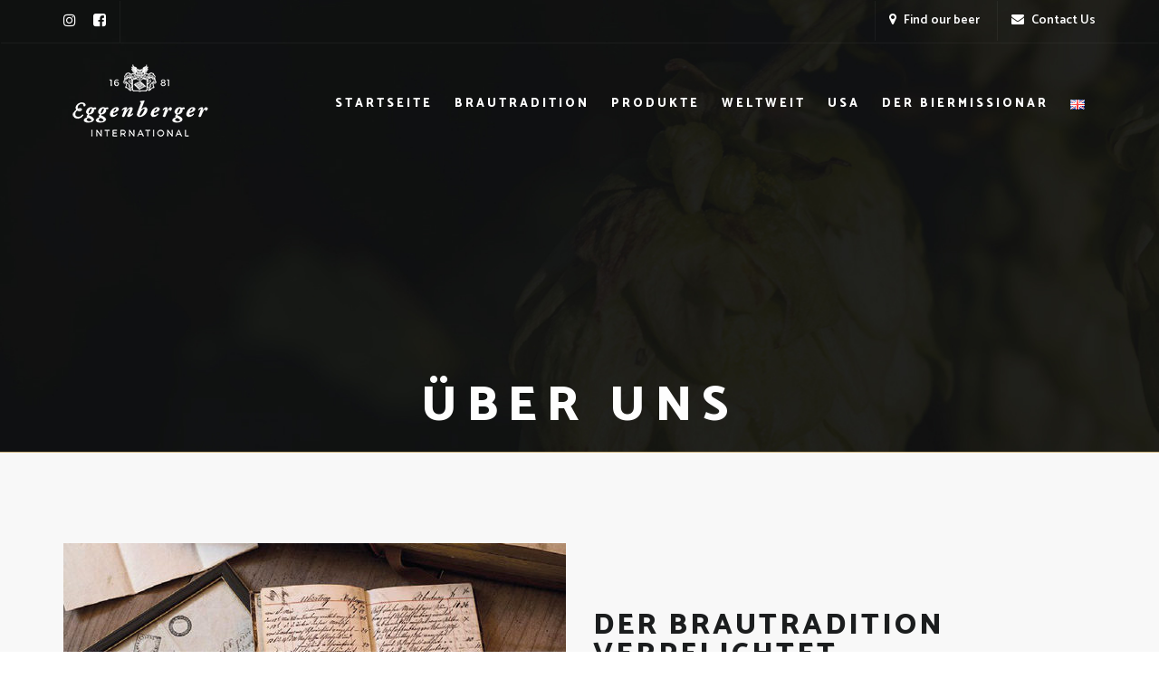

--- FILE ---
content_type: text/html; charset=UTF-8
request_url: https://eggenberger.international/de/uber-uns/
body_size: 8626
content:


<!DOCTYPE html>
<html lang="de-DE">
  <head>
  <meta charset="UTF-8">
  <meta http-equiv="X-UA-Compatible" content="IE=edge">
  <meta name="viewport" content="width=device-width, initial-scale=1">
	<link rel="profile" href="http://gmpg.org/xfn/11">
	<link rel="pingback" href="https://eggenberger.international/xmlrpc.php">
  <title>Über uns &#8211; Eggenberger International Getränkehandels- &amp; Beteiligungs GmbH</title>
<link rel='dns-prefetch' href='//s.w.org' />
<link rel="alternate" type="application/rss+xml" title="Eggenberger International Getränkehandels- &amp; Beteiligungs GmbH &raquo; Feed" href="https://eggenberger.international/de/feed/" />
<link rel="alternate" type="application/rss+xml" title="Eggenberger International Getränkehandels- &amp; Beteiligungs GmbH &raquo; Kommentar-Feed" href="https://eggenberger.international/de/comments/feed/" />
		<script type="text/javascript">
			window._wpemojiSettings = {"baseUrl":"https:\/\/s.w.org\/images\/core\/emoji\/12.0.0-1\/72x72\/","ext":".png","svgUrl":"https:\/\/s.w.org\/images\/core\/emoji\/12.0.0-1\/svg\/","svgExt":".svg","source":{"concatemoji":"https:\/\/eggenberger.international\/wp-includes\/js\/wp-emoji-release.min.js?ver=5.3.20"}};
			!function(e,a,t){var n,r,o,i=a.createElement("canvas"),p=i.getContext&&i.getContext("2d");function s(e,t){var a=String.fromCharCode;p.clearRect(0,0,i.width,i.height),p.fillText(a.apply(this,e),0,0);e=i.toDataURL();return p.clearRect(0,0,i.width,i.height),p.fillText(a.apply(this,t),0,0),e===i.toDataURL()}function c(e){var t=a.createElement("script");t.src=e,t.defer=t.type="text/javascript",a.getElementsByTagName("head")[0].appendChild(t)}for(o=Array("flag","emoji"),t.supports={everything:!0,everythingExceptFlag:!0},r=0;r<o.length;r++)t.supports[o[r]]=function(e){if(!p||!p.fillText)return!1;switch(p.textBaseline="top",p.font="600 32px Arial",e){case"flag":return s([127987,65039,8205,9895,65039],[127987,65039,8203,9895,65039])?!1:!s([55356,56826,55356,56819],[55356,56826,8203,55356,56819])&&!s([55356,57332,56128,56423,56128,56418,56128,56421,56128,56430,56128,56423,56128,56447],[55356,57332,8203,56128,56423,8203,56128,56418,8203,56128,56421,8203,56128,56430,8203,56128,56423,8203,56128,56447]);case"emoji":return!s([55357,56424,55356,57342,8205,55358,56605,8205,55357,56424,55356,57340],[55357,56424,55356,57342,8203,55358,56605,8203,55357,56424,55356,57340])}return!1}(o[r]),t.supports.everything=t.supports.everything&&t.supports[o[r]],"flag"!==o[r]&&(t.supports.everythingExceptFlag=t.supports.everythingExceptFlag&&t.supports[o[r]]);t.supports.everythingExceptFlag=t.supports.everythingExceptFlag&&!t.supports.flag,t.DOMReady=!1,t.readyCallback=function(){t.DOMReady=!0},t.supports.everything||(n=function(){t.readyCallback()},a.addEventListener?(a.addEventListener("DOMContentLoaded",n,!1),e.addEventListener("load",n,!1)):(e.attachEvent("onload",n),a.attachEvent("onreadystatechange",function(){"complete"===a.readyState&&t.readyCallback()})),(n=t.source||{}).concatemoji?c(n.concatemoji):n.wpemoji&&n.twemoji&&(c(n.twemoji),c(n.wpemoji)))}(window,document,window._wpemojiSettings);
		</script>
		<style type="text/css">
img.wp-smiley,
img.emoji {
	display: inline !important;
	border: none !important;
	box-shadow: none !important;
	height: 1em !important;
	width: 1em !important;
	margin: 0 .07em !important;
	vertical-align: -0.1em !important;
	background: none !important;
	padding: 0 !important;
}
</style>
	<link rel='stylesheet' id='wp-block-library-css'  href='https://eggenberger.international/wp-includes/css/dist/block-library/style.min.css?ver=5.3.20' type='text/css' media='all' />
<link rel='stylesheet' id='wc-block-style-css'  href='https://eggenberger.international/wp-content/plugins/woocommerce/packages/woocommerce-blocks/build/style.css?ver=2.5.14' type='text/css' media='all' />
<link rel='stylesheet' id='woocommerce-layout-css'  href='https://eggenberger.international/wp-content/plugins/woocommerce/assets/css/woocommerce-layout.css?ver=3.9.5' type='text/css' media='all' />
<link rel='stylesheet' id='woocommerce-smallscreen-css'  href='https://eggenberger.international/wp-content/plugins/woocommerce/assets/css/woocommerce-smallscreen.css?ver=3.9.5' type='text/css' media='only screen and (max-width: 768px)' />
<link rel='stylesheet' id='woocommerce-general-css'  href='https://eggenberger.international/wp-content/plugins/woocommerce/assets/css/woocommerce.css?ver=3.9.5' type='text/css' media='all' />
<style id='woocommerce-inline-inline-css' type='text/css'>
.woocommerce form .form-row .required { visibility: visible; }
</style>
<link rel='stylesheet' id='fw-ext-breadcrumbs-add-css-css'  href='https://eggenberger.international/wp-content/plugins/unyson/framework/extensions/breadcrumbs/static/css/style.css?ver=5.3.20' type='text/css' media='all' />
<link rel='stylesheet' id='fw-ext-builder-frontend-grid-css'  href='https://eggenberger.international/wp-content/plugins/unyson/framework/extensions/builder/static/css/frontend-grid.css?ver=1.2.11' type='text/css' media='all' />
<link rel='stylesheet' id='fw-ext-forms-default-styles-css'  href='https://eggenberger.international/wp-content/plugins/unyson/framework/extensions/forms/static/css/frontend.css?ver=2.7.28' type='text/css' media='all' />
<link rel='stylesheet' id='genericons-css'  href='https://eggenberger.international/wp-content/themes/craft-beer-nation/genericons/genericons.css?ver=1.0' type='text/css' media='all' />
<link rel='stylesheet' id='fw-unycon-css'  href='https://eggenberger.international/wp-content/plugins/unyson/framework/static/libs/unycon/unycon.css?ver=5.3.20' type='text/css' media='all' />
<link rel='stylesheet' id='fw-typcn-css'  href='https://eggenberger.international/wp-content/plugins/unyson/framework/static/libs/typcn/css/typcn.css?ver=5.3.20' type='text/css' media='all' />
<link rel='stylesheet' id='fw-lnr-css'  href='https://eggenberger.international/wp-content/plugins/unyson/framework/static/libs/lnr/css/lnr.css?ver=5.3.20' type='text/css' media='all' />
<link rel='stylesheet' id='fw-linecons-css'  href='https://eggenberger.international/wp-content/plugins/unyson/framework/static/libs/linecons/css/linecons.css?ver=5.3.20' type='text/css' media='all' />
<link rel='stylesheet' id='fw-entypo-css'  href='https://eggenberger.international/wp-content/plugins/unyson/framework/static/libs/entypo/css/entypo.css?ver=5.3.20' type='text/css' media='all' />
<link rel='stylesheet' id='font_awesome-css'  href='https://eggenberger.international/wp-content/themes/craft-beer-nation/css/font-awesome.min.css?ver=5.3.20' type='text/css' media='all' />
<link rel='stylesheet' id='craft-beer-fakeLoader-css'  href='https://eggenberger.international/wp-content/themes/craft-beer-nation/css/fakeLoader.css?ver=1.0' type='text/css' media='all' />
<link rel='stylesheet' id='bootstrap-css-css'  href='https://eggenberger.international/wp-content/themes/craft-beer-nation/css/bootstrap.min.css?ver=3.3.2' type='text/css' media='all' />
<link rel='stylesheet' id='craft-beer-owl-carousel-css'  href='https://eggenberger.international/wp-content/themes/craft-beer-nation/css/owl-carousel.min.css?ver=2.2.0' type='text/css' media='all' />
<link rel='stylesheet' id='craft-beer-venobox-css-css'  href='https://eggenberger.international/wp-content/themes/craft-beer-nation/css/venobox.css?ver=2.2.0' type='text/css' media='all' />
<link rel='stylesheet' id='craft-beer-theme-style-css'  href='https://eggenberger.international/wp-content/themes/craft-beer-nation-child/style.css?ver=1.0' type='text/css' media='all' />
<link rel='stylesheet' id='fw-shortcode-section-background-video-css'  href='https://eggenberger.international/wp-content/plugins/unyson/framework/extensions/shortcodes/shortcodes/section/static/css/background.css?ver=5.3.20' type='text/css' media='all' />
<link rel='stylesheet' id='fw-shortcode-section-css'  href='https://eggenberger.international/wp-content/plugins/unyson/framework/extensions/shortcodes/shortcodes/section/static/css/styles.css?ver=5.3.20' type='text/css' media='all' />
<link rel='stylesheet' id='theme-options-style-css'  href='https://eggenberger.international/wp-content/themes/craft-beer-nation/css/custom.css?ver=5.3.20' type='text/css' media='all' />
<style id='theme-options-style-inline-css' type='text/css'>
::-moz-selection, ::selection {
				background: #cbb27c;

			}

			::selection {
				background: #cbb27c;
			}

			::-webkit-input-placeholder {
   				color: #cbb27c !important;
			}

			:-moz-placeholder {
   				color: #cbb27c !important;
			}

			:-ms-input-placeholder {
   				color: #cbb27c !important;
			}

			#hero .carousel-indicators, #hero .carousel-indicators li, #hero .carousel-indicators li.active, .nav li span:before, .nav li span:after, .nav li a:before, .nav li a:after, .nav .dropdown-menu, ul.horz-menu li span:before, ul.horz-menu li span:after, nav.horz-menu a span:before, nav.horz-menu a span:after, nav.horz-menu .current:before, nav.horz-menu .current:after, ul.horz-menu li a:before, ul.horz-menu li a:after, nav.horz-menu a:before, nav.horz-menu a:after, nav.horz-menu .current > span:before, nav.horz-menu .current > span:after, ul.page-numbers li:before, ul.page-numbers li:after, ul.page-numbers li a:before, ul.page-numbers li a:after, ul.page-numbers li span:before, ul.page-numbers li span:after, input[type="submit"], a.btn-default, .btn-default, a.btn span:before, a.btn span:after, .btn span:before, .btn span:after, a.btn:before, a.btn:after, .btn:before, .btn:after, a.btn-primary:hover, .btn-primary:hover, a.underline:after, .woocommerce #respond input#submit.alt.disabled, .woocommerce #respond input#submit.alt.disabled:hover, .woocommerce #respond input#submit.alt:disabled, .woocommerce #respond input#submit.alt:disabled:hover, .woocommerce #respond input#submit.alt:disabled[disabled], .woocommerce #respond input#submit.alt:disabled[disabled]:hover, .woocommerce a.button.alt.disabled, .woocommerce a.button.alt.disabled:hover, .woocommerce a.button.alt:disabled, .woocommerce a.button.alt:disabled:hover, .woocommerce a.button.alt:disabled[disabled], .woocommerce a.button.alt:disabled[disabled]:hover, .woocommerce button.button.alt.disabled, .woocommerce button.button.alt.disabled:hover, .woocommerce button.button.alt:disabled, .woocommerce button.button.alt:disabled:hover, .woocommerce button.button.alt:disabled[disabled], .woocommerce button.button.alt:disabled[disabled]:hover, .woocommerce input.button.alt.disabled, .woocommerce input.button.alt.disabled:hover, .woocommerce input.button.alt:disabled, .woocommerce input.button.alt:disabled:hover, .woocommerce input.button.alt:disabled[disabled], .woocommerce input.button.alt:disabled[disabled]:hover, .bs-carousel .carousel-control span:hover, .product .image a:before, .product .image a:after, .single-product .product a > span:before, .single-product .product a > span:after, #sidebar #wp-calendar td#today, .woocommerce #sidebar a.remove:hover, .woocommerce .ui-slider .ui-slider-range, .woocommerce .ui-slider .ui-slider-handle, .woocommerce .ui-slider .ui-slider-handle, #sidebar .tagcloud a:before, #sidebar .tagcloud a:after, .tagged_as a:before, .tagged_as a:after, .posted_in a:before, .posted_in a:after, #sidebar .tagcloud span:before, #sidebar .tagcloud span:after, .tagged_as span:before, .tagged_as span:after, .posted_in span:before, .posted_in span:after, a.edit, .woocommerce #respond input#submit, .woocommerce a.button, .woocommerce button.button, .woocommerce input.button, .woocommerce #respond input#submit.alt, .woocommerce a.button.alt, .woocommerce button.button.alt, .woocommerce input.button.alt, .counter span:after, .navbar-toggle .icon-bar, body a.btn-default, body .btn-default, .cart .delete:hover, .history article:before, .double-bounce1, .double-bounce2, #back-to-top:hover {
					background: #cbb27c;
			}

			a:link, a:active, a:visited, h4, .single-product header h1, header h1, header span, .heading .cart span, .heading a:hover, .heading .social li a:hover, .heading .header-nav a:hover,.nav li a:hover, ul.horz-menu li a:hover, nav.horz-menu a:hover, nav.horz-menu span.current, ul.horz-menu li.active a, ul.page-numbers li:hover a, ul.page-numbers li span.current, ul.contact-list li, input, textarea, select, .wrap-forms input, .wrap-forms textarea, .wrap-forms select, .select-wrapper:before, .icon-grid a:hover ~ .fa, .icon-grid a:hover ~ p, a.underline, .bs-carousel .carousel-control span, .product a:hover, .product a:hover h3, .product h4, .light .product a:hover, .light .product a:hover h3, .woocommerce a.added_to_cart, .product-wrapper .category .mark, .product-wrapper .category mark, legend, .woocommerce-Address-title, .woocommerce-view-order h2, .woocommerce-view-order h3, .woocommerce-view-order table tfoot .amount, .author a, .product .icon-grid h4, .cart .subtotal, .checkout .subtotal, .woocommerce form .form-row .required, .woocommerce .checkout h3, .woocommerce #order_review tr td.product-name .product-quantity, .login h2, .woocommerce-order-received h2, .woocommerce-order-received h3, .woocommerce-order-received table.shop_table tfoot .amount, .single-product .share-link .fa, .woocommerce div.product p.price, .single-product .product_meta .posted_in a, .single-product .product_meta .tagged_as a, .woocommerce #reviews h3, .tabs ul li.ui-tabs-active a, .woocommerce div.product .woocommerce-tabs .panel h2, .user-comments h5, .user-comments .edit, footer .social li a:hover, .nav li .dropdown-menu li a:hover, #hero h1, .product-wrapper .product h3, .product-wrapper .product a > span, .cart .total span, .checkout .total span, .woocommerce .woocommerce-error:before, .woocommerce .woocommerce-info:before, .woocommerce .woocommerce-message:before, .cart .cart_totals .woocommerce-Price-amount.amount, .site-name, .single-product .woocommerce-variation-price ins, #back-to-top {
					color: #cbb27c;
			}

			.mejs-controls .mejs-time-rail .mejs-time-current {
				background: #cbb27c !important;
			}

			.woocommerce #sidebar a.remove {
				color: #cbb27c !important;
			}

			#hero.error-page, #hero.single-page, .static-header .navbar {
				border-bottom-color: #cbb27c;
			}

			input[type="submit"], .woocommerce #respond input#submit, .woocommerce a.button, .woocommerce button.button, .woocommerce input.button, .woocommerce #respond input#submit.alt, .woocommerce a.button.alt, .woocommerce button.button.alt, .woocommerce input.button.alt, .woocommerce form .form-row.woocommerce-validated .select2-container, .woocommerce form .form-row.woocommerce-validated input.input-text, .woocommerce form .form-row.woocommerce-validated select {
				border-color: #cbb27c;
			}

			.woocommerce-account #sidebar ul li.is-active {
				border-left: #cbb27c;
			}

			a.btn-primary:hover, .btn-primary:hover {
				outline: #cbb27c;
			}

			.counter .svg path {
				stroke: #cbb27c;
			}

			.woocommerce .woocommerce-error,
			.woocommerce .woocommerce-info,
			.woocommerce .woocommerce-message {
				border-top-color: #cbb27c;
			}

			input[type="submit"]:hover, body a.btn-default:hover, body .btn-default:hover, .woocommerce #respond input#submit:hover, .woocommerce a.button:hover, .woocommerce button.button:hover, .woocommerce input.button:hover, .woocommerce #respond input#submit.alt:hover, .woocommerce a.button.alt:hover, .woocommerce button.button.alt:hover, .woocommerce input.button.alt:hover, .owl-carousel .owl-item .product .onsale, .woocommerce .product span.onsale {
				background: #ba9a56;
			}

			a:hover, .woocommerce-checkout .cart-subtotal, .woocommerce-checkout .order-total, .woocommerce .star-rating, blockquote:before, .single-format-chat p:nth-child(odd) {
				color: #ba9a56;
			}

			input[type="submit"]:hover, .woocommerce #respond input#submit:hover, .woocommerce a.button:hover, .woocommerce button.button:hover, .woocommerce input.button:hover, .woocommerce #respond input#submit.alt:hover, .woocommerce a.button.alt:hover, .woocommerce button.button.alt:hover, .woocommerce input.button.alt:hover, blockquote {
				border-color: #ba9a56;
			}

			.post.sticky:after {
			    border-color: transparent #ba9a56 transparent transparent;
			}

			html,
			body  {
				font-family: Catamaran, latin;
				font-weight: regular;
				color: #1b1d1e;
				font-size: 16px;
			}

			#hero h1,
			.single-product header h1,
			header h1,
			header span,
			.woocommerce div.product .woocommerce-tabs .panel h2,
			.product h4,
			.user-comments h5 {
			    font-family: Catamaran, latin;
			    font-weight: 600;
			    color: #cbb27c;
			}

			.cart .total span,
			.checkout .total span {
				font-family: Catamaran, latin;
				color: #cbb27c;
			}

			.single-product header h1,
			header h1 {
				font-size: 24px;
			}

			.cart .price,
			.checkout .price,
			.cart .cart_totals .woocommerce-Price-amount.amount,
			ul.contact-list li,
			.woocommerce div.product p.price,
			.woocommerce div.product span.price,
			.history .date,
			.counter span {
				font-family: Catamaran, latin;
			}

			.woocommerce-view-order h2,
			.single-blog header h2,
			.single-blog #reply-title,
			.author,
			.woocommerce-order-received h2,
			.woocommerce-order-received h3,
			.single-product h1,
			.tabs ul li a,
			header h2,
			#hero h2,
			.product .icon-grid h4 {
			    font-family: Catamaran, latin;
			    font-weight: 800;
			}

			ul.contact-list li span {
				font-family: Catamaran, latin;
			}
</style>
<link rel='stylesheet' id='fw-googleFonts-css'  href='//fonts.googleapis.com/css?family=Catamaran%3A600%2C800%2Cregular&#038;subset=latin&#038;ver=5.3.20' type='text/css' media='all' />
<script type='text/javascript' src='https://eggenberger.international/wp-includes/js/jquery/jquery.js?ver=1.12.4-wp'></script>
<script type='text/javascript' src='https://eggenberger.international/wp-includes/js/jquery/jquery-migrate.min.js?ver=1.4.1'></script>
<script type='text/javascript' src='https://eggenberger.international/wp-content/themes/craft-beer-nation-child/js/custom-script.js?ver=5.3.20'></script>
<script type='text/javascript' src='https://eggenberger.international/wp-content/themes/craft-beer-nation/js/owl.carousel.js?ver=2.1.6'></script>
<link rel='https://api.w.org/' href='https://eggenberger.international/wp-json/' />
<link rel="EditURI" type="application/rsd+xml" title="RSD" href="https://eggenberger.international/xmlrpc.php?rsd" />
<link rel="wlwmanifest" type="application/wlwmanifest+xml" href="https://eggenberger.international/wp-includes/wlwmanifest.xml" /> 
<meta name="generator" content="WordPress 5.3.20" />
<meta name="generator" content="WooCommerce 3.9.5" />
<link rel="canonical" href="https://eggenberger.international/de/uber-uns/" />
<link rel='shortlink' href='https://eggenberger.international/?p=2195' />
<link rel="alternate" type="application/json+oembed" href="https://eggenberger.international/wp-json/oembed/1.0/embed?url=https%3A%2F%2Feggenberger.international%2Fde%2Fuber-uns%2F" />
<link rel="alternate" type="text/xml+oembed" href="https://eggenberger.international/wp-json/oembed/1.0/embed?url=https%3A%2F%2Feggenberger.international%2Fde%2Fuber-uns%2F&#038;format=xml" />
<link rel="alternate" href="https://eggenberger.international/about-us/" hreflang="en" />
<link rel="alternate" href="https://eggenberger.international/de/uber-uns/" hreflang="de" />
	<noscript><style>.woocommerce-product-gallery{ opacity: 1 !important; }</style></noscript>
	<link rel="icon" href="https://eggenberger.international/wp-content/uploads/2017/12/cropped-Eggenberger_International_Logo_Black-32x32.png" sizes="32x32" />
<link rel="icon" href="https://eggenberger.international/wp-content/uploads/2017/12/cropped-Eggenberger_International_Logo_Black-192x192.png" sizes="192x192" />
<link rel="apple-touch-icon-precomposed" href="https://eggenberger.international/wp-content/uploads/2017/12/cropped-Eggenberger_International_Logo_Black-180x180.png" />
<meta name="msapplication-TileImage" content="https://eggenberger.international/wp-content/uploads/2017/12/cropped-Eggenberger_International_Logo_Black-270x270.png" />
  </head>

<body class="page-template page-template-page-templates page-template-page-builder page-template-page-templatespage-builder-php page page-id-2195 theme-craft-beer-nation woocommerce-no-js masthead-fixed full-width singular">

  <div id="fakeLoader"></div>


<div class="wrapper">

  
<div id="search-form-modal">

	<form role="search" method="get" id="searchform" action="https://eggenberger.international/de/startseite/">
			<div>
				<input type="text" value="" name="s" id="search" placeholder="Search products" />
				<input type="submit" id="searchsubmit" value="Search" />
				<input type="hidden" name="post_type" value="product" />
			</div>
		</form>
</div>

<div class="navbar section no-padding" role="navigation">
	<!-- Heading -->
	<div class="heading">
		<div class="container">
			<div class="row">
				<div class="col-sm-4 hidden-xs">
					<ul class="social">
						
															<li>
									<a href="https://www.instagram.com/eggenbergerinternational/" class="fa fa-instagram" title="Instagram"></a>
								</li>
							
						
															<li>
									<a href="https://www.facebook.com/EggenbergerInternational" class="fa fa-facebook-square" title="Facebook"></a>
								</li>
							
											</ul>
				</div>
				<div class="col-sm-8">
					<div class="header-nav">
						
															<a href="https://eggenberger.international/contact/" title="Find our beer">
								<i class="fa fa-map-marker"></i>
									Find our beer								</a>
							
						
															<a href="https://eggenberger.international/contact/" title="Contact Us">
								<i class="fa fa-envelope"></i>
									Contact Us								</a>
							
											</div>
														</div>
			</div>
		</div>
	</div>

	<div class="container">
		<div class="navbar-header">
							<a href="https://eggenberger.international/de/startseite/" title="Eggenberger International Getränkehandels- &amp; Beteiligungs GmbH" class="logo">
					<img src="//eggenberger.international/wp-content/uploads/2017/11/Eggenberger-logo-white.png" alt="Eggenberger International Getränkehandels- &amp; Beteiligungs GmbH">
				</a>
						<button type="button" class="navbar-toggle" data-toggle="collapse" data-target=".navbar-collapse">
				<span class="sr-only">Toggle navigation</span>
				<span class="icon-bar top-bar"></span>
				<span class="icon-bar middle-bar"></span>
				<span class="icon-bar bottom-bar"></span>
			</button>
		</div>  
		<div class="collapse navbar-collapse"><ul id="menu-hauptmenu" class="nav navbar-nav"><li class="menu-item menu-item-type-custom menu-item-object-custom menu-item-home menu-item-2216"><span><a data-title="Startseite" href="https://eggenberger.international/de/startseite/#startseite" data-ps2id-api="true">Startseite</a></span></li>
<li class="menu-item menu-item-type-custom menu-item-object-custom menu-item-home menu-item-2217"><span><a data-title="Brautradition" href="https://eggenberger.international/de/startseite/#brautradition" data-ps2id-api="true">Brautradition</a></span></li>
<li class="menu-item menu-item-type-custom menu-item-object-custom menu-item-home menu-item-2218"><span><a data-title="Produkte" href="https://eggenberger.international/de/startseite/#produkte" data-ps2id-api="true">Produkte</a></span></li>
<li class="menu-item menu-item-type-custom menu-item-object-custom menu-item-home menu-item-2219"><span><a data-title="Weltweit" href="https://eggenberger.international/de/startseite/#weltweit" data-ps2id-api="true">Weltweit</a></span></li>
<li class="menu-item menu-item-type-custom menu-item-object-custom menu-item-2290"><span><a data-title="USA" href="http://eggenberger.online/" data-ps2id-api="true">USA</a></span></li>
<li class="menu-item menu-item-type-custom menu-item-object-custom menu-item-home menu-item-2220"><span><a data-title="Der Biermissionar" href="https://eggenberger.international/de/startseite/#biermissionar" data-ps2id-api="true">Der Biermissionar</a></span></li>
<li class="lang-item lang-item-231 lang-item-en lang-item-first menu-item menu-item-type-custom menu-item-object-custom menu-item-2232-en"><span><a data-title="&lt;img src=&quot;[data-uri]&quot; title=&quot;English&quot; alt=&quot;English&quot; width=&quot;16&quot; height=&quot;11&quot; style=&quot;width: 16px; height: 11px;&quot; /&gt;" href="https://eggenberger.international/about-us/" data-ps2id-api="true" hreflang="en-GB" lang="en-GB"><img src="[data-uri]" title="English" alt="English" width="16" height="11" style="width: 16px; height: 11px;" /></a></span></li>
</ul></div>	</div>
</div>
	<div id="hero" class="single-page section"  style="background-image: url(//eggenberger.international/wp-content/uploads/2017/01/single-hero-contact.jpg)">
	
		<!-- Content -->
		<div class="container">
			<div class="row blurb scrollme animateme" data-when="exit" data-from="0" data-to="1" data-opacity="0" data-translatey="100">
				<div class="col-md-10 col-md-offset-1">
											<h1></h1>
										
											<h2>Über uns</h2>
									</div>
			</div>
		</div>

	</div>



<div class="fw-page-builder-content">

<div id="" style=" padding-top: 90; padding-bottom: 90;" class="section  matchHeight-parent light "  >
	<div class="fw-container">
		<div class="fw-row">
	
<div class=" fw-col-xs-12 fw-col-sm-6 " >
			<img src="https://eggenberger.international/wp-content/uploads/2017/11/Brewing-3-555x355.jpg" alt="https://eggenberger.international/wp-content/uploads/2017/11/Brewing-3-555x355.jpg" width="555" height="355" />	
	</div>
<div class=" fw-col-xs-12 fw-col-sm-6 " >
			<section class="alignMiddle">
			
<header >
	<h1></h1>
	<h2>DER BRAUTRADITION VERPFLICHTET</h2>
</header><p>Im Jahr 1992 wurde die Eggenberger International mit der ambitionierten Mission gegründet, ausgewählte Spezialitäten der traditionsreichen Schlossbrauerei Eggenberg in der weiten Welt bekannt zu machen.<br />Aus persönlichen Gesprächen mit Kennern auf der ganzen Welt entstand die Idee, die besten Kreationen Österreichischer Spezialitäten-Brauereien international zu vermarkten. Heute liefert das Unternehmen in 45 Länder rund um den Globus.</p>			</section>
	
	</div></div>

	</div>
</div>
</div>



	<footer>
		<div class="container">
			<div class="row">
									<div class="col-sm-2">
						<h6>NÜTZLICH</h6><div class="menu-foter-de-container"><ul id="menu-foter-de" class="menu"><li id="menu-item-2471" class="menu-item menu-item-type-post_type menu-item-object-page menu-item-home menu-item-2471"><a href="https://eggenberger.international/de/startseite/" data-ps2id-api="true">Startseite</a></li>
<li id="menu-item-2472" class="menu-item menu-item-type-post_type menu-item-object-page menu-item-2472"><a href="https://eggenberger.international/de/kontakt/" data-ps2id-api="true">Kontakt</a></li>
<li id="menu-item-2473" class="menu-item menu-item-type-custom menu-item-object-custom menu-item-2473"><a href="https://www.facebook.com/EggenbergerInternational" data-ps2id-api="true">Neuigkeiten</a></li>
<li id="menu-item-2474" class="menu-item menu-item-type-post_type menu-item-object-page current-menu-item page_item page-item-2195 current_page_item menu-item-2474"><a href="https://eggenberger.international/de/uber-uns/" aria-current="page" data-ps2id-api="true">Über uns</a></li>
<li id="menu-item-2519" class="menu-item menu-item-type-post_type menu-item-object-page menu-item-2519"><a href="https://eggenberger.international/de/impressum-de/" data-ps2id-api="true">Impressum</a></li>
</ul></div>					</div>
					<div class="col-sm-2">
											</div>
					<div class="col-sm-2">
											</div>
					<div class="col-sm-5 col-sm-push-1">
						
<h6>Information</h6>
  <p>
    
      <i class="fa fa-phone"></i>

    
    +43 664 30 79 586</p>
  <p>
    
      <i class="fa fa-envelope-o"></i>

    
    international@eggenberger.at</p>
  <p>
    
      <i class="fa fa-map-marker"></i>

    
    Ranklleiten 8, 4643 Pettenbach, Austria</p>
<ul class="social">
  
              <li>
          <a href="https://www.instagram.com/eggenbergerinternational/" class="fa fa-instagram" title="Instagram"></a>
        </li>
      
    
              <li>
          <a href="https://www.facebook.com/EggenbergerInternational" class="fa fa-facebook-square" title="Facebook"></a>
        </li>
      
    </ul>						<hr class="space-20" />
											</div>
				
							</div>
			<div class="copyright">
				<p>Alle Inhalte © 2024 by Eggenberger International. Alle Inhalte auf dieser Website sind urheberrechtlich geschützt.</p>			</div>
		</div>
	</footer>

</div>
<a href="#" id="back-to-top">
	<i class="fa fa-chevron-up"></i>
</a>

	<script type="text/javascript">
		var c = document.body.className;
		c = c.replace(/woocommerce-no-js/, 'woocommerce-js');
		document.body.className = c;
	</script>
	<script type='text/javascript'>
/* <![CDATA[ */
var mPS2id_params = {"instances":{"mPS2id_instance_0":{"selector":"a[rel='m_PageScroll2id']","autoSelectorMenuLinks":"true","excludeSelector":"a[href^='#tab-'], a[href^='#tabs-'], a[data-toggle]:not([data-toggle='tooltip']), a[data-slide], a[data-vc-tabs], a[data-vc-accordion], a.screen-reader-text.skip-link","scrollSpeed":1000,"autoScrollSpeed":"true","scrollEasing":"easeInOutQuint","scrollingEasing":"easeOutQuint","forceScrollEasing":"false","pageEndSmoothScroll":"true","stopScrollOnUserAction":"false","autoCorrectScroll":"false","autoCorrectScrollExtend":"false","layout":"vertical","offset":"120","dummyOffset":"false","highlightSelector":"","clickedClass":"mPS2id-clicked","targetClass":"mPS2id-target","highlightClass":"mPS2id-highlight","forceSingleHighlight":"false","keepHighlightUntilNext":"false","highlightByNextTarget":"false","appendHash":"false","scrollToHash":"true","scrollToHashForAll":"true","scrollToHashDelay":0,"scrollToHashUseElementData":"true","scrollToHashRemoveUrlHash":"false","disablePluginBelow":"768","adminDisplayWidgetsId":"true","adminTinyMCEbuttons":"true","unbindUnrelatedClickEvents":"false","unbindUnrelatedClickEventsSelector":"","normalizeAnchorPointTargets":"false","encodeLinks":"false"}},"total_instances":"1","shortcode_class":"_ps2id"};
/* ]]> */
</script>
<script type='text/javascript' src='https://eggenberger.international/wp-content/plugins/page-scroll-to-id/js/page-scroll-to-id.min.js?ver=1.7.9'></script>
<script type='text/javascript' src='https://eggenberger.international/wp-content/plugins/woocommerce/assets/js/jquery-blockui/jquery.blockUI.min.js?ver=2.70'></script>
<script type='text/javascript'>
/* <![CDATA[ */
var wc_add_to_cart_params = {"ajax_url":"\/wp-admin\/admin-ajax.php","wc_ajax_url":"\/?wc-ajax=%%endpoint%%","i18n_view_cart":"Warenkorb anzeigen","cart_url":"https:\/\/eggenberger.international","is_cart":"","cart_redirect_after_add":"no"};
/* ]]> */
</script>
<script type='text/javascript' src='https://eggenberger.international/wp-content/plugins/woocommerce/assets/js/frontend/add-to-cart.min.js?ver=3.9.5'></script>
<script type='text/javascript' src='https://eggenberger.international/wp-content/plugins/woocommerce/assets/js/js-cookie/js.cookie.min.js?ver=2.1.4'></script>
<script type='text/javascript'>
/* <![CDATA[ */
var woocommerce_params = {"ajax_url":"\/wp-admin\/admin-ajax.php","wc_ajax_url":"\/?wc-ajax=%%endpoint%%"};
/* ]]> */
</script>
<script type='text/javascript' src='https://eggenberger.international/wp-content/plugins/woocommerce/assets/js/frontend/woocommerce.min.js?ver=3.9.5'></script>
<script type='text/javascript'>
/* <![CDATA[ */
var wc_cart_fragments_params = {"ajax_url":"\/wp-admin\/admin-ajax.php","wc_ajax_url":"\/?wc-ajax=%%endpoint%%","cart_hash_key":"wc_cart_hash_fe108e65e8d25594f143639d44bf6a4e","fragment_name":"wc_fragments_fe108e65e8d25594f143639d44bf6a4e","request_timeout":"5000"};
/* ]]> */
</script>
<script type='text/javascript' src='https://eggenberger.international/wp-content/plugins/woocommerce/assets/js/frontend/cart-fragments.min.js?ver=3.9.5'></script>
<script type='text/javascript' src='https://eggenberger.international/wp-content/themes/craft-beer-nation/js/bootstrap.min.js?ver=3.3.6'></script>
<script type='text/javascript' src='https://eggenberger.international/wp-content/themes/craft-beer-nation/js/headhesive.min.js?ver=1.2.4'></script>
<script type='text/javascript' src='https://eggenberger.international/wp-content/themes/craft-beer-nation/js/matchHeight.min.js?ver=0.7.0'></script>
<script type='text/javascript' src='https://eggenberger.international/wp-content/themes/craft-beer-nation/js/modernizr.custom.js?ver=2.5.3'></script>
<script type='text/javascript' src='https://eggenberger.international/wp-content/themes/craft-beer-nation/js/waypoints.min.js?ver=2.0.3'></script>
<script type='text/javascript' src='https://eggenberger.international/wp-content/themes/craft-beer-nation/js/counterup.js?ver=1.0.0'></script>
<script type='text/javascript' src='https://eggenberger.international/wp-content/themes/craft-beer-nation/js/scrollme.min.js?ver=1.0'></script>
<script type='text/javascript' src='https://eggenberger.international/wp-content/themes/craft-beer-nation/js/fakeLoader.min.js?ver=1.0'></script>
<script type='text/javascript' src='https://eggenberger.international/wp-content/themes/craft-beer-nation/js/owl.autoplay.js?ver=2.1.0'></script>
<script type='text/javascript' src='https://eggenberger.international/wp-content/themes/craft-beer-nation/js/gmap3.min.js?ver=1.0'></script>
<script type='text/javascript' src='https://eggenberger.international/wp-content/themes/craft-beer-nation/js/cookie.min.js?ver=1.4.0'></script>
<script type='text/javascript' src='https://eggenberger.international/wp-content/themes/craft-beer-nation/js/venobox.min.js?ver=1.7.3'></script>
<script type='text/javascript' src='https://eggenberger.international/wp-content/themes/craft-beer-nation/js/custom.js?ver=1.0'></script>
<!--[if lt IE 10]>
<script type='text/javascript' src='https://eggenberger.international/wp-content/themes/craft-beer-nation/js/html5shiv.min.js?ver=1.0'></script>
<![endif]-->
<!--[if lt IE 10]>
<script type='text/javascript' src='https://eggenberger.international/wp-content/themes/craft-beer-nation/js/respond.min.js?ver=1.0'></script>
<![endif]-->
<script type='text/javascript' src='https://eggenberger.international/wp-content/plugins/unyson/framework/extensions/shortcodes/shortcodes/section/static/js/core.js?ver=5.3.20'></script>
<script type='text/javascript' src='https://eggenberger.international/wp-content/plugins/unyson/framework/extensions/shortcodes/shortcodes/section/static/js/transition.js?ver=5.3.20'></script>
<script type='text/javascript' src='https://eggenberger.international/wp-content/plugins/unyson/framework/extensions/shortcodes/shortcodes/section/static/js/background.js?ver=5.3.20'></script>
<script type='text/javascript' src='https://eggenberger.international/wp-content/plugins/unyson/framework/extensions/shortcodes/shortcodes/section/static/js/background.init.js?ver=5.3.20'></script>
<script type='text/javascript' src='https://eggenberger.international/wp-includes/js/wp-embed.min.js?ver=5.3.20'></script>
</body>
</html>

--- FILE ---
content_type: text/css
request_url: https://eggenberger.international/wp-content/themes/craft-beer-nation-child/style.css?ver=1.0
body_size: 812
content:
/*
Theme Name: Craft Beer Nation Child
Theme URI: #
Author: Two Dots Media
Author URI: http://www.twodotsmedia.com
Description: Eggenberg International is a professionally designed WordPress/WooCommerce theme aimed at craft beer clubs, small beer brewers & beer shop owners. It’s designed on the bootstrap 3 grid system and is fully responsive to mobile devices. The template is unique and modern and a great fit for any craft beer brewers alike.
Version: 1.0
Text Domain: craft-beer-nation
License: #
License URI: #
Tags: heme-options, sticky-post, full-width-template, custom-colors
Template: craft-beer-nation

*/


@import url("../craft-beer-nation/style.css");

/*Two Dots Media - Setting heading bottom margin to 15 px to make Menu and Logo higher positioned */
.heading {
    margin-bottom: 15px !important;
}

/*Two Dots Media - Setting home page slider text lower positioned */
#hero h2 {
	padding: 250px 0 0 0;
	letter-spacing: .2em;
}

/*Two Dots Media - Setting smaller heading line hight to make it separated from bigger heading */
.single-product header h1, header h1 {
    line-height: 2em;
}

#map {
    height: 369px; !important;
}

.fw-page-builder-content.light {
    background-color: #1b1d1e !important;
}

#usa, #southamerica, #europe, #asia, #australia {
  display: none;
}

.powrMark .text-center {
    display: none !important;
}

.home .nav li.active span::before,
.home .nav li.active span::after {
	height: 0;
}

.home .nav li.active:hover span::before,
.home .nav li.active:hover span::after {
	height: 100%;
}

.home .nav li.active a::after,
.home .nav li.active a::before {
	width: 0;
}

/*.home .nav li.active a.mPS2id-highlight::after,
.home .nav li.active a.mPS2id-highlight::before,*/
.home .nav li.active:hover a::after,
.home .nav li.active:hover a::before {
	width: 100%;
}

.home .nav li.active a.mPS2id-highlight {
	border: 1px solid #cbb27c;
	-webkit-transition:  border 3s ease;
 	-moz-transition:  border 3s ease;
 	-o-transition:  border 3s ease;
 	-ms-transition: border 3s ease;
 	transition: border 3s ease; 
}


--- FILE ---
content_type: text/css
request_url: https://eggenberger.international/wp-content/themes/craft-beer-nation/style.css
body_size: 15805
content:
/*
Theme Name: Craft Beer Nation
Theme URI: http://www.kleverthemes.co.uk/craftbeernation;
Author: Klever Media
Author URI: http://www.klevermedia.co.uk 
Description: Craft Beer Nation is a professionally designed WordPress/WooCommerce theme aimed at craft beer clubs, small beer brewers & beer shop owners. It’s designed on the bootstrap 3 grid system and is fully responsive to mobile devices. The template is unique and modern and a great fit for any craft beer brewers alike.
Version: 1.0.3
Text Domain: craft-beer-nation
License: GPL V2
License URI: http://www.gnu.org/licenses/gpl-2.0.html
Tags: sticky-post, full-width-template, custom-colors

*/

/** Contents

    -- Body
    -- Heading
    -- Sections
    -- Age verification
    -- Hero
    -- Scroll navigation
    -- Headings
    -- Navigation
    -- Dropdown
    -- Horizontal menu
    -- Pagination
    -- Map
    -- Contact list
    -- Form
    -- Icon grid
    -- Button styles
    -- Bootstrap carousel
    -- Owl carousel
    -- Product
    -- Category
    -- Sidebar
    -- My account
    -- View orders
    -- Latest posts
    -- Post formatting
    -- Single blog
    -- Cart
    -- Checkout
    -- Thank you
    -- History timeline
    -- Single product
    -- Reviews
    -- Tabs
    -- Comments
    -- Counter
    -- Modal
    -- Counters
    -- Partners
    -- Footer
    -- WordPress
    -- KeyFrames
    -- MEdia Queries

**/

/**  Body  **/

::-moz-selection {
    color: #fff;
    background: #cbb27c;
}

::selection {
    color: #fff;
    background: #cbb27c;
}

html,
body {
    font-family: 'Catamaran', sans-serif;
    font-size: 16px;

    height: 100%;

    color: #1b1d1e;
    text-shadow: 1px 1px 1px rgba(0,0,0,.004);

    -webkit-font-smoothing: antialiased;
    -moz-osx-font-smoothing: grayscale;
    -webkit-overflow-scrolling: touch;
}

a:link,
a:active,
a:visited {
    cursor: pointer;
    -webkit-transition: all 300ms ease-in-out;
       -moz-transition: all 300ms ease-in-out;
            transition: all 300ms ease-in-out;
    text-decoration: none;

    color: #cbb27c;
    outline: none;
    box-shadow: none;
}

a:hover {
    text-decoration: none;

    color: #ba9a56;
}

p {
    margin: 0 0 20px 0;
}

p:last-child {
    margin-bottom: 0;
}

.page-template-default p {
    max-width: 80%;
}

img {
    max-width: 100%;
    height: auto;
}

h1,
h2,
h3,
h4,
h5,
h6 {
    line-height: 1.4em;

    margin: 0 0 10px 0;

    text-shadow: 1px 1px 1px rgba(0,0,0,.004);

    -webkit-font-smoothing: antialiased;
    -moz-osx-font-smoothing: grayscale;
}

h3 {
    font-size: 18px;
    font-weight: 800;

    letter-spacing: 4px;
    text-transform: uppercase;
}

h4 {
    font-size: 14px;
    font-weight: 800;

    letter-spacing: 4px;
    text-transform: uppercase;

    color: #cbb27c;
}

*:focus {
    outline: none;
    box-shadow: none;
}

blockquote {
    padding: 20px;

    color: #444;
    border: none;
    border-left: 4px solid;
}

blockquote:before {
    font: normal normal normal 20px/1 FontAwesome;

    display: inline-block;

    margin-right: 10px;

    content: '\f10d';
}

blockquote p {
    display: inline;
}

input:focus,
input:active,
select:focus,
select:active {
    box-shadow: none !important;
}

.screen-reader-text {
    display: none;
}

figure {
    max-width: 100%;
}

/**  Headings  **/

.single-product header h1,
header h1 {
    font-family: 'Grand Hotel', cursive;
    font-size: 32px;
    line-height: 1em;

    margin: 0;

    color: #cbb27c;
}

header h2 {
    font-family: 'Catamaran', sans-serif;
    font-size: 32px;
    font-weight: 800;
    line-height: 1em;

    letter-spacing: 3px;
    text-transform: uppercase;
    -ms-word-wrap: break-word;
        word-wrap: break-word;

    color: #1b1d1e;
}

header span {
    font-family: 'Grand Hotel', cursive;
    font-size: 24px;

    margin: 0;

    color: #cbb27c;
}

/**  Breadcrumbs  **/

.breadcrumbs {
    font-size: 12px;

    float: right;

    margin: 0;

    letter-spacing: 1px;
}

/**  Sections  **/

.section {
    position: relative;
    z-index: 1;

    padding-top: 100px;
    padding-bottom: 100px;

    background: #fff;
    background-repeat: no-repeat !important;
}

.centred {
    text-align: center;
}

.no-padding {
    padding: 0;
}

.no-padding-bottom {
    padding-bottom: 0;
}

.wrapper {
    position: relative;

    overflow-x: hidden;

    background: #1b1d1e;
}

.light {
    background-color: #f8f8f8;
}

.light .btn,
.light .btn:hover {
    color: #fff;
    box-shadow: inset 0 0 0 2px #f8f8f8;
}

.light .onsale {
    z-index: 99;

    box-shadow: 0 0 0 4px #f8f8f8;
}

.light blockquote {
    background: #fff;
}

.white .btn,
.white .btn:hover {
    color: #fff;
    box-shadow: inset 0 0 0 2px #fff;
}

.white .product .onsale,
.white .onsale {
    z-index: 99;

    box-shadow: 0 0 0 4px #fff;
}

.white blockquote {
    background: #fff;
}

.dark.section {
    background-color: #1b1d1e;
}

.dark h2,
.dark h3,
.dark p {
    color: #fff;
}

.dark .btn,
.dark .btn:hover {
    box-shadow: inset 0 0 0 2px #1b1d1e;
}

.dark .onsale {
    z-index: 99;

    box-shadow: 0 0 0 4px #1b1d1e;
}

.super-dark {
    background-color: #181a1b;
}

.super-dark h2,
.super-dark h3,
.super-dark p {
    color: #fff;
}

.super-dark .btn,
.super-dark .btn:hover {
    box-shadow: inset 0 0 0 2px #181a1b;
}

.super-dark .onsale {
    z-index: 99;

    box-shadow: 0 0 0 4px #181a1b;
}

div[class^='col'],
div[class^='container'] {
    background-repeat: no-repeat;
    background-position: static;
}

.padding-80 {
    padding: 80px;
}

.padding-80-0 {
    padding-top: 80px;
    padding-bottom: 80px;
}

.padding-30-0 {
    padding-top: 30px;
    padding-bottom: 30px;
}

.padding-30-top {
    padding-top: 30px;
    padding-bottom: 0;
}

.matchHeight {
    display: flex;

    align-items: center;
    /*flex-direction: column;*/
}

.alignMiddle {
    width: 100%;
}

.alignRight {
    text-align: right;
}

.btn-wrap {
    margin-top: 40px;
    padding-top: 40px;

    text-align: right;

    border-top: 1px solid #f8f8f8;
}

hr.space-20 {
    height: 20px;

    border: none;
}

hr.space-40 {
    height: 40px;

    border: none;
}

/**  Age verification  **/

#ageVerification {
    display: flex;
    flex-direction: column;

    text-align: center;

    justify-content: center;
}

#ageVerification .modal-content {
    border-radius: 0;
    box-shadow: 0 0 30px rgba(0, 0, 0, .2);
}

#ageVerification .modal-body {
    padding: 30px 15px;
}

#ageVerification .modal-footer {
    text-align: center;
}

#ageVerification .modal-footer .btn {
    margin: 0 5px;

    color: #fff;
    box-shadow: inset 0 0 0 2px #fff;
}

/**  Hero  **/

#hero {
    height: 90%;
    min-height: 600px;
    margin: 0 -15px;

    background-color: #101112;
}

#hero h1 {
    font-family: 'Grand Hotel', cursive;
    font-size: 34px;

    margin: 0 0 10px 0;

    -webkit-animation: Heading 1s 1s forwards;
       -moz-animation: Heading 1s 1s forwards;
         -o-animation: Heading 1s 1s forwards;
            animation: Heading 1s 1s forwards;

    opacity: 0;
    color: #d1af65;
}

#hero h2 {
    font-family: 'Catamaran', sans-serif;
    font-size: 54px;
    font-weight: 800;
    line-height: 1.3em;

    margin: 0 0 10px 0;

    -webkit-animation: SubHeading 1s 1s forwards;
       -moz-animation: SubHeading 1s 1s forwards;
         -o-animation: SubHeading 1s 1s forwards;
            animation: SubHeading 1s 1s forwards;
    letter-spacing: .3em;
    text-transform: uppercase;
    -ms-word-wrap: break-word;
        word-wrap: break-word;

    opacity: 0;
    color: #fff;
}

#hero .btn,
#hero .btn:hover {
    font-size: 14px;

    -webkit-animation: Button 2s 2s forwards;
       -moz-animation: Button 2s 2s forwards;
         -o-animation: Button 2s 2s forwards;
            animation: Button 2s 2s forwards;

    opacity: 0;
}

#hero .carousel-inner,
#hero .carousel-inner .item,
#hero.single-page,
#hero.error-page {
    height: 100%;
    min-height: 600px;

    text-align: center;

    background-size: cover;
}



#hero.error-page {
    border-bottom: 1px solid #cbb27c;
}

#hero .carousel-inner .item {
    background-position: center;
    background-size: cover;
}


#hero .container {
    position: absolute;
    top: 0;
    right: 0;
    bottom: 0;
    left: 0;

    display: flex;

    margin: auto;

    -webkit-transform: none;
       -moz-transform: none;
            transform: none;

    align-items: center;
    justify-content: center;
}

#hero .container .blurb {
    position: relative;

    width: 100%;
}

#hero .carousel-indicators {
    right: 0;
    bottom: 0;
    left: 0;

    display: flex;

    width: 100%;
    margin: 0;

    background: #cbb27c;
}

#hero .carousel-indicators li,
#hero .carousel-indicators li.active {
    height: 7px;
    margin: 0;

    border: none;
    border-radius: 0;
    background: #cbb27c;

    flex-grow: 1;
}

body #hero .carousel-indicators li.active {
    background: rgba(0, 0, 0, .25);

    background-blend-mode: overlay;
}

#hero.single-page {
    z-index: 5;

    height: 500px !important;
    min-height: 500px;

    border-bottom: 1px solid #cbb27c;
    background-position: center;
    background-size: cover;
}

#hero .background {
    position: absolute;
    z-index: -1;
    top: 0;
    right: 0;
    bottom: 0;
    left: 0;

    opacity: .1;
    background-repeat: no-repeat;
    background-size: cover;
}

/* Fade transition for carousel items */
.carousel-fade .carousel-inner .item {
    transition-property: opacity;

    opacity: 0;
}

.carousel-fade .carousel-inner .active {
    opacity: 1;
}

.carousel-fade .carousel-inner .active.left,
.carousel-fade .carousel-inner .active.right {
    z-index: 1;
    left: 0;

    opacity: 0;
}

.carousel-fade .carousel-inner .next.left,
.carousel-fade .carousel-inner .prev.right {
    opacity: 1;
}

.carousel-fade .carousel-control {
    z-index: 2;
}

/*
  WHAT IS NEW IN 3.3: "Added transforms to improve carousel performance in modern browsers."
  Need to override the 3.3 new styles for modern browsers & apply opacity
*/
@media all and (transform-3d), (-webkit-transform-3d) {
    .carousel-fade .carousel-inner > .item.next,
    .carousel-fade .carousel-inner > .item.active.right {
        -webkit-transform: translate3d(0, 0, 0);
                transform: translate3d(0, 0, 0);

        opacity: 0;
    }
    .carousel-fade .carousel-inner > .item.prev,
    .carousel-fade .carousel-inner > .item.active.left {
        -webkit-transform: translate3d(0, 0, 0);
                transform: translate3d(0, 0, 0);

        opacity: 0;
    }
    .carousel-fade .carousel-inner > .item.next.left,
    .carousel-fade .carousel-inner > .item.prev.right,
    .carousel-fade .carousel-inner > .item.active {
        -webkit-transform: translate3d(0, 0, 0);
                transform: translate3d(0, 0, 0);

        opacity: 1;
    }
}

#hero.error-page input[type='search'] {
    max-width: 300px;
    margin: 0 auto 30px auto;

    text-align: center;

    border-color: rgba(255, 255, 255, .2);
}

.error404 input[type='search'] {
    max-width: 300px;
    margin: 0 auto 30px auto;

    text-align: center;
}

#hero.error-page .search-form .screen-reader-text,
.error404 .search-form .screen-reader-text {
    display: none;
}

#hero.error-page .search-form label,
.error404 .search-form label {
    display: block;

    width: 100%;
    max-width: 300px;
    margin: 0 auto 30px auto;
}

#hero.error-page .search-form .search-submit {
    float: none;

    box-shadow: inset 0 0 0 2px #131314;
}

.error404 .search-form .search-submit {
    float: none;
}

/**  Scroll navigation  **/

.admin-bar .navbar.banner--clone {
    top: 30px;
}

.navbar.banner--clone {
    position: fixed;
    z-index: 999;
    top: 0;
    left: 0;

    width: 100%;
    padding: 20px 0;

    -webkit-transition: all 300ms ease-in-out;
       -moz-transition: all 300ms ease-in-out;
            transition: all 300ms ease-in-out;
    -webkit-transform: translateY(-100%);
        -ms-transform: translateY(-100%);
            transform: translateY(-100%);

    border-bottom: 1px solid #181a1b;
    background: rgba(24, 25, 26, .9);
}

.navbar.banner--clone .heading {
    display: none;
}

.navbar.banner--clone img {
    max-height: 80px;
}

.navbar.banner--clone .nav li a {
    font-size: 12px;
}

.navbar.banner--stick {
    -webkit-transform: translateY(0%);
        -ms-transform: translateY(0%);
            transform: translateY(0%);
}


/**  Heading  **/

.logo {
    position: relative;
    z-index: 1;

    display: block;
}

.heading {
    margin-bottom: 45px;

    border-bottom: 1px solid rgba(255, 255, 255, .05);
}

.heading .col-sm-8 {
    text-align: right;
}

.heading .social {
    display: inline-block;

    width: auto;
    margin: 0;
    padding: 12px 0;

    list-style: none;

    border-right: 1px solid rgba(255, 255, 255, .05);
}

.heading .social li {
    display: inline-block;

    padding-right: 15px;
}

.heading .social li a {
    color: #fff;
}

.heading .finder,
.heading .cart,
.heading .search {
    font-size: 14px;
    font-weight: 600;

    display: inline-block;

    margin-left: 15px;
    padding: 12px 0 12px 15px;

    color: #fff;
    border-left: 1px solid rgba(255, 255, 255, .05);
}

.heading .finder a,
.heading .cart a,
.heading .search a {
    font-size: 14px;
    font-weight: 600;

    color: #fff;
}

.heading .finder span,
.heading .cart span,
.heading .search span {
    display: inline-block;

    margin-right: 5px;
}

.heading .cart span {
    color: #cbb27c;
}

.heading a:hover,
.heading .social li a:hover,
.heading .header-nav a:hover {
    color: #cbb27c;
}

.heading .header-nav {
    display: inline-block;
}

.heading .header-nav a {
    font-size: 14px;
    font-weight: 600;

    display: inline-block;

    margin-left: 15px;
    padding: 12px 0 12px 15px;

    color: #fff;
    border-left: 1px solid rgba(255, 255, 255, .05);
}

.heading .header-nav a i {
    margin-right: 5px;
}

/**  Navigation  **/

.logo {
    display: inline-block;
}

.navbar-header .text-logo {
    position: relative;
    z-index: 99;

    display: block;
}

.site-name {
    font-size: 16px;
    font-weight: bold;
    line-height: .8em;

    display: inline-block;

    margin-bottom: 5px;

    letter-spacing: 2px;
    text-transform: uppercase;

    color: #fff;
}

.site-tagline {
    font-size: 13px;
    font-weight: normal;
    line-height: 1.2em;

    display: block;

    letter-spacing: 1px;

    color: #fff;
}

.navbar-toggle {
    -webkit-transition: all 300ms ease-in-out;
       -moz-transition: all 300ms ease-in-out;
            transition: all 300ms ease-in-out;
    transform: rotate(0deg);
}

.navbar-toggle.minimize {
    transform: rotate(90deg);
}

.static-header .navbar {
    position: relative;
    z-index: 10;

    margin: 0;
    padding-bottom: 40px;

    border-bottom: 1px solid #cbb27c;
    background: #131415;
}

.navbar {
    position: absolute;
    z-index: 10;
    top: 0;
    right: 0;
    left: 0;

    border-radius: 0;
    background: none;
}

.navbar-collapse {
    position: relative;

    padding: 0;
}

.nav {
    position: absolute;
    top: 50%;
    right: 0;

    float: none;
}

.nav li {
    position: relative;

    margin: 0 4px;
}

.nav li span {
    position: relative;

    display: inline-block;

    text-align: center;
}

.nav li span:before,
.nav li span:after {
    position: absolute;
    top: 0;
    left: 0;

    display: inline-block;

    width: 1px;
    height: 0;

    content: '';
    transition: .6s height ease;

    background: #cbb27c;
}

.nav li span:after {
    top: auto;
    right: 0;
    bottom: 0;
    left: auto;
}

.nav li:hover span:before,
.nav li:hover span:after {
    height: 100%;
}

.nav li a:before,
.nav li a:after {
    position: absolute;
    top: 0;
    left: 0;

    display: inline-block;

    width: 0;
    height: 1px;

    content: '';
    transition: .3s width ease;

    background: #cbb27c;
}

.nav li a:after {
    top: auto;
    right: 0;
    bottom: 0;
    left: auto;
}

.nav li:hover a:before,
.nav li:hover a:after {
    width: 100%;
}

.nav li a {
    font-size: 13px;
    font-weight: bold;
    line-height: .8em;

    display: inline-block;

    padding: 12px 8px 10px 8px;

    letter-spacing: 3px;
    text-transform: uppercase;

    color: #fff;
}

.nav li a:hover {
    color: #cbb27c;
}

.nav li.active a,
.nav li.current_page_parent a {
    color: #fff;
}

.nav li.current_page_parent a:before,
.nav li.current_page_parent a:after,
.nav li.active a:before,
.nav li.active a:after {
    width: 100%;
}

.nav li.current_page_parent span:before,
.nav li.current_page_parent span:after,
.nav li.active span:before,
.nav li.active span:after {
    height: 100%;
}

/**  Dropdown  **/

.nav .dropdown-menu {
    z-index: 0;

    display: block;
    visibility: hidden;

    margin: 0;
    padding: 0;

    -webkit-transition: all .25s ease-in-out;
       -moz-transition: all .25s ease-in-out;
            transition: all .25s ease-in-out;
    -webkit-transform: scale(.9);
       -moz-transform: scale(.9);
            transform: scale(.9);

    opacity: 0;
    border: none;
    border-radius: 0;
    background: #cbb27c;
    box-shadow: none;
}

.nav li.dropdown:hover .dropdown-menu {
    z-index: 10;

    visibility: visible;

    -webkit-transform: scale(1);
       -moz-transform: scale(1);
            transform: scale(1);

    opacity: 1;
}

.nav .dropdown-menu li {
    margin: 0;
    padding: 0;
}

.nav .dropdown-menu li span {
    width: 100%;

    text-align: left;
}

.nav .dropdown-menu li a {
    font-size: 13px;
    line-height: 1.4em;

    display: block;

    height: auto;
    padding: 15px 10px;

    -webkit-transition: all .2s ease-in-out;
       -moz-transition: all .2s ease-in-out;
            transition: all .2s ease-in-out;
}

.nav .dropdown-menu li a:hover,
.nav .dropdown-menu li.active a {
    color: #fff !important;
    background: rgba(0, 0, 0, .1);
}

/**  Search modal  **/

#search-form-modal {
    display: none;
}

.vbox-overlay #search {
    float: left;

    width: 70%;

    text-indent: 15px;
}

.vbox-overlay #searchsubmit {
    float: right;
}

.vbox-overlay #searchform {
    padding: 10px;
}

/** Horizontal menu  **/

ul.horz-menu,
nav.horz-menu {
    margin: 0;
    padding: 40px 0;

    list-style: none;
}

ul.horz-menu li,
nav.horz-menu a,
nav.horz-menu .current {
    position: relative;

    display: inline-block;

    margin: 0 5px;
}

ul.horz-menu li:first-child {
    margin: 0;
}

ul.horz-menu li span {
    position: relative;

    display: inline-block;

    text-align: center;
}

ul.horz-menu li a,
nav.horz-menu a,
nav.horz-menu .current {
    font-size: 14px;
    font-weight: bold;

    display: inline-block;

    padding: 14px 18px;

    letter-spacing: 3px;
    text-transform: uppercase;

    color: #fff;
}

ul.horz-menu li a:hover,
nav.horz-menu a:hover,
nav.horz-menu span.current {
    color: #cbb27c;
}

ul.horz-menu li span:before,
ul.horz-menu li span:after,
nav.horz-menu a span:before,
nav.horz-menu a span:after,
nav.horz-menu .current:before,
nav.horz-menu .current:after {
    position: absolute;
    top: 0;
    left: 0;

    display: inline-block;

    width: 1px;
    height: 0;

    content: '';
    transition: .6s height ease;

    background: #cbb27c;
}

ul.horz-menu li span:after,
nav.horz-menu a span:after,
nav.horz-menu .current:after {
    top: auto;
    right: 0;
    bottom: 0;
    left: auto;
}

ul.horz-menu li:hover span:before,
ul.horz-menu li:hover span:after,
nav.horz-menu a:hover span:before,
nav.horz-menu a:hover span:after,
nav.horz-menu .current:before,
nav.horz-menu .current:after {
    height: 100%;
}

ul.horz-menu li a:before,
ul.horz-menu li a:after,
nav.horz-menu a:before,
nav.horz-menu a:after,
nav.horz-menu .current > span:before,
nav.horz-menu .current > span:after {
    position: absolute;
    top: 0;
    left: 0;

    display: inline-block;

    width: 0;
    height: 1px;

    content: '';
    transition: .3s width ease;

    background: #cbb27c;
}

ul.horz-menu li a:after,
nav.horz-menu a:after,
nav.horz-menu .current > span:after {
    top: auto;
    right: 0;
    bottom: 0;
    left: auto;
}

ul.horz-menu li:hover a:before,
ul.horz-menu li:hover a:after,
nav.horz-menu a:hover:before,
nav.horz-menu a:hover:after,
nav.horz-menu .current > span:before,
nav.horz-menu .current > span:after {
    width: 100%;
}

ul.horz-menu li:hover span:before,
ul.horz-menu li:hover span:after {
    height: 100%;
}

ul.horz-menu li.active a {
    color: #cbb27c;
}

ul.horz-menu li.active a:before,
ul.horz-menu li.active a:after {
    width: 100%;
}

ul.horz-menu li.active span:before,
ul.horz-menu li.active span:after {
    height: 100%;
}

nav.horz-menu .dots {
    font-family: Arial;

    display: inline-block;

    color: rgba(255, 255, 255, .5);
}

ul.page-numbers,
.center-menu {
    text-align: center;
}

/**  Pagination  **/

ul.page-numbers {
    margin: 0;
    padding: 40px 0;

    list-style: none;
}

ul.page-numbers li {
    position: relative;

    display: inline-block;

    margin: 0 10px;
}

ul.page-numbers li a,
ul.page-numbers li span {
    font-size: 14px;
    font-weight: bold;

    display: inline-block;

    max-width: 50px;
    padding: 14px 18px;

    letter-spacing: 3px;
    text-transform: uppercase;

    color: #fff;
}

ul.page-numbers li:before,
ul.page-numbers li:after {
    position: absolute;
    top: 0;
    left: 0;

    display: inline-block;

    width: 1px;
    height: 0;

    content: '';
    transition: .6s height ease;

    background: #cbb27c;
}

ul.page-numbers li a:before,
ul.page-numbers li a:after,
ul.page-numbers li span:before,
ul.page-numbers li span:after {
    position: absolute;
    top: 0;
    left: 0;

    display: inline-block;

    width: 0;
    height: 1px;

    content: '';
    transition: .3s width ease;

    background: #cbb27c;
}

ul.page-numbers li:after,
ul.page-numbers li span:after,
ul.page-numbers li a:after {
    top: auto;
    right: 0;
    bottom: 0;
    left: auto;
}

ul.page-numbers li:hover a {
    color: #cbb27c;
}

ul.page-numbers li:hover a:before,
ul.page-numbers li:hover a:after,
ul.page-numbers li:hover span:before,
ul.page-numbers li:hover span:after {
    width: 100%;
}

ul.page-numbers li:hover:before,
ul.page-numbers li:hover:after {
    height: 100%;
}

ul.page-numbers li span.current {
    color: #cbb27c;
}

/**  Map  **/

div[class^='col']:first-child,
div[class^='col']:last-child {
    position: relative;
}
#map {
    height: 500px;
    margin: 0;
    padding: 0;
}

/**  Contact list  **/

ul.contact-list {
    margin: 0;
    padding: 0;

    list-style: none;
}

ul.contact-list li {
    font-family: 'Grand Hotel', cursive;
    font-size: 26px;

    margin-bottom: 30px;

    color: #cbb27c;
}

ul.contact-list li:last-child {
    margin-bottom: 0;
}

ul.contact-list li i {
    font-size: 40px;

    display: inline-block;

    width: 60px;

    transform: translateY(-5px);
}

ul.contact-list li div {
    display: inline-block;
}

ul.contact-list li span {
    font-family: 'Catamaran', sans-serif;
    font-size: 16px;

    display: block;

    color: #1b1d1e;
}

ul.contact-list li .img-wrap {
    display: inline-block;

    max-width: 60px;
}

/**  Flash messages  **/

.fw-flash-messages {
    position: relative;
    z-index: 1;

    color: #fff;
    background: #fff;
}

.fw-flash-messages ul {
    margin: 0;
    padding: 10px;

    list-style: none;

    text-align: center;
}

.fw-flash-messages ul.fw-flash-type-error {
    background: #db4c4c;
}

.fw-flash-messages ul.fw-flash-type-success {
    background: #a6ce66;
}

/**  Form styles  **/

::-webkit-input-placeholder {
    font-weight: 800 !important;
    font-style: normal !important;

    text-transform: uppercase !important;

    opacity: .6 !important;
    color: #cbb27c !important;
}

:-moz-placeholder {
    font-weight: 800 !important;
    font-style: normal !important;
    /* Firefox 18- */

    text-transform: uppercase !important;

    opacity: .6 !important;
    color: #cbb27c !important;
}

:-ms-input-placeholder {
    font-weight: 800 !important;
    font-style: normal !important;

    text-transform: uppercase !important;

    opacity: .6 !important;
    color: #cbb27c !important;
}

.form-builder-item {
    height: auto !important;
}

form {
    /*overflow: hidden;*/
}

input,
textarea,
select,
.wrap-forms input,
.wrap-forms textarea,
.wrap-forms select {
    font-size: 14px;
    font-weight: 800;

    position: relative;

    display: block;

    width: 100%;
    margin-bottom: 25px;
    padding: 15px 0;

    letter-spacing: 4px;
    text-transform: uppercase;

    color: #cbb27c;
    border: none;
    border-bottom: 1px solid rgba(243, 237, 227, 1);
    background: none;
    box-shadow: none;
}

select {
    position: relative;

    -webkit-appearance: none;
       -moz-appearance: none;
}

input[type='radio'],
input[type='checkbox'] {
    display: inline-block;

    width: auto;
    margin-right: 5px;
}

.select-wrapper {
    position: relative;
}

.select-wrapper:before {
    font: normal normal normal 14px/1 FontAwesome;
    font-size: 10px;

    position: absolute;
    top: 50%;
    right: 20px;

    display: block;

    width: 5px;
    height: 5px;
    margin-top: -5px;

    content: '\f078';

    color: #cbb27c;
}

textarea {
    padding: 15px 0;
}

input[type='submit'] {
    font-size: 12px;
    font-weight: 800;

    position: relative;

    display: inline-block;
    float: right;

    width: auto;
    margin: 0 0 10px 0;
    padding: 15px 30px;

    -webkit-transition: all .3s ease-in-out;
       -moz-transition: all .3s ease-in-out;
            transition: all .3s ease-in-out;
    letter-spacing: 5px;
    text-transform: uppercase;

    color: #fff;
    border: 1px solid #cbb27c;
    border-radius: 0;
    background: #cbb27c;
    box-shadow: inset 0 0 0 2px #fff;
}

input[type='submit']:hover {
    width: auto;

    color: #fff;
    border: 1px solid #ba9a56;
    background: #ba9a56;
    box-shadow: inset 0 0 0 2px #fff;;
}

div[class*='col']:first-child .bg-hex {
    right: 0;
}

div[class*='col']:last-child .bg-hex {
    left: 0;
}

.bg-hex {
    position: absolute;
    z-index: -1;
    top: 0;
    bottom: 0;

    width: 200%;

    background-color: #f8f8f8;
}


/**  Icon grid  **/

.icon-grid {
    position: relative;

    padding: 40px 50px;

    text-align: center;

    border-right: 1px solid rgba(255, 255, 255, .08);
    border-bottom: 1px solid rgba(255, 255, 255, .08);
}

.icon-grid svg path {
    stroke: #fff;
}

.icon-grid svg {
    margin-bottom: 20px;
}

.icon-grid i {
    font-size: 44px;

    display: block;

    min-height: 64px;
    margin-bottom: 20px;

    color: #fff;
}

.icon-grid .img-wrap {
    display: block;

    min-height: 64px;
    margin-bottom: 20px;
}

.icon-grid a {
    position: absolute;
    top: 0;
    right: 0;
    bottom: 0;
    left: 0;

    display: block;
    overflow: hidden;
}

.icon-grid a:before {
    position: relative;
    z-index: -1;

    display: block;

    width: 100%;
    height: 100%;

    content: '';
    -webkit-transition: all 300ms ease-in-out;
       -moz-transition: all 300ms ease-in-out;
            transition: all 300ms ease-in-out;
    transform: translateY(150%) skew(0deg, 35deg);

    opacity: 0;
    background: rgba(0, 0, 0, .25);
}


.icon-grid a:hover:before {
    transform: translateY(0);

    opacity: 1;
}

.icon-grid a ~ * {
    -webkit-transition: all 300ms ease-in-out;
       -moz-transition: all 300ms ease-in-out;
            transition: all 300ms ease-in-out;
}

.icon-grid a:hover ~ .fa,
.icon-grid a:hover ~ p {
    color: #cbb27c;
}

.icon-grid a:hover ~ h4 {
    color: #fff;
}

/**  Button styles  **/

body a.btn,
body .btn,
body .btn:hover {
    font-size: 12px;
    font-weight: 800;

    position: relative;

    display: inline-block;

    margin: 0 0 10px 0;
    padding: 15px 30px;

    -webkit-transition: all .3s ease-in-out;
       -moz-transition: all .3s ease-in-out;
            transition: all .3s ease-in-out;
    letter-spacing: 5px;
    text-transform: uppercase;

    border: none;
    border-width: 2px;
    border-radius: 0;
    box-shadow: inset 0 0 0 2px #131314;
}

body a.btn-default,
body .btn-default {
    color: #131314;
    border-color: #131314;
    /*background: #cbb27c;*/
}

body a.btn-default:hover,
body .btn-default:hover {
    color: #fff;
    background: #ba9a56;
}

body a.btn span:before,
body a.btn span:after,
body .btn span:before,
body .btn span:after {
    position: absolute;
    top: 0;
    left: 0;

    display: inline-block;

    width: 1px;
    height: 100%;

    content: '';
    transition: .3s height ease;
    /*background: #cbb27c;*/
}

body a.btn span:after,
body .btn span:after {
    top: auto;
    right: 0;
    bottom: 0;
    left: auto;
}

body a.btn:hover span:before,
body a.btn:hover span:after,
body .btn:hover span:before,
body .btn:hover span:after {
    height: 0;
}

body a.btn:before,
body a.btn:after,
body .btn:before,
body .btn:after {
    position: absolute;
    top: 0;
    left: 0;

    display: inline-block;

    width: 100%;
    height: 1px;

    content: '';
    transition: .3s width ease;
    /*background: #cbb27c;*/
}

body a.btn:after,
body .btn:after {
    top: auto;
    right: 0;
    bottom: 0;
    left: auto;
}
body a.btn:hover:before,
body a.btn:hover:after,
body .btn:hover:before,
body .btn:hover:after {
    width: 0;
}

body a.btn-primary,
body .btn-primary {
    color: #fff;
    border-color: #fff;
    background: #1b1d1e;
}

body a.btn-primary:before,
body a.btn-primary:after,
body a.btn-primary span:before,
body a.btn-primary span:after {
    background: #1b1d1e;
}

body a.btn-primary:hover,
body .btn-primary:hover {
    color: #131314;
    border-color: #fff;
    outline: 1px solid #cbb27c;
    background: #cbb27c;
}

body a.btn-grey:before,
body a.btn-grey:after,
body a.btn-grey span:before,
body a.btn-grey span:after {
    background: #b1b4b6;
}

.woocommerce #respond input#submit:hover,
.woocommerce a.button:hover,
.woocommerce button.button:hover,
.woocommerce input.button:hover {
    color: #fff;
}

a.btn-grey,
.btn-grey {
    color: #fff;
    border-color: #fff;
    background: #b1b4b6;
}

input[type='submit'].btn-grey {
    color: #fff;
    border: 1px solid #b1b4b6 !important;
    border-color: #fff;
    background: #b1b4b6;
    box-shadow: inset 0 0 0 2px #fff;
}

input[type='submit'].btn-grey:hover {
    background: #a3a6a8;
}

a.btn-grey:hover,
.btn-grey:hover {
    background: #a3a6a8;
}

a.underline {
    font-size: 12px;
    font-weight: 800;

    position: relative;

    letter-spacing: 4px;
    text-transform: uppercase;

    color: #cbb27c;
}

a.underline:after {
    position: absolute;
    bottom: -5px;
    left: 0;

    display: inline-block;

    width: 0;
    height: 1px;

    content: '';
    transition: .3s width ease;

    background: #cbb27c;
}

a.underline:hover:after {
    width: 100%;
}

.woocommerce #respond input#submit.alt.disabled,
.woocommerce #respond input#submit.alt.disabled:hover,
.woocommerce #respond input#submit.alt:disabled,
.woocommerce #respond input#submit.alt:disabled:hover,
.woocommerce #respond input#submit.alt:disabled[disabled],
.woocommerce #respond input#submit.alt:disabled[disabled]:hover,
.woocommerce a.button.alt.disabled,
.woocommerce a.button.alt.disabled:hover,
.woocommerce a.button.alt:disabled,
.woocommerce a.button.alt:disabled:hover,
.woocommerce a.button.alt:disabled[disabled],
.woocommerce a.button.alt:disabled[disabled]:hover,
.woocommerce button.button.alt.disabled,
.woocommerce button.button.alt.disabled:hover,
.woocommerce button.button.alt:disabled,
.woocommerce button.button.alt:disabled:hover,
.woocommerce button.button.alt:disabled[disabled],
.woocommerce button.button.alt:disabled[disabled]:hover,
.woocommerce input.button.alt.disabled,
.woocommerce input.button.alt.disabled:hover,
.woocommerce input.button.alt:disabled,
.woocommerce input.button.alt:disabled:hover,
.woocommerce input.button.alt:disabled[disabled],
.woocommerce input.button.alt:disabled[disabled]:hover {
    background: #cbb27c;
}

.reset_variations:before,
.reset_variations:after,
.reset_variations span:before,
.reset_variations span:after {
    display: none !important;

    margin: 0 !important;
}

/**  Bootstrap Carousel  **/

.bs-carousel .carousel-control {
    opacity: 1;
    background: none;
}

.bs-carousel .carousel-control span {
    font-size: 16px;
    line-height: 45px;

    position: absolute;
    top: 50%;
    left: 50px;

    width: 45px;
    height: 45px;

    -webkit-transition: all 300ms ease-in-out;
       -moz-transition: all 300ms ease-in-out;
            transition: all 300ms ease-in-out;
    text-align: center;

    color: #cbb27c;
    border: 1px solid rgba(203, 178, 124, .25);
    border-radius: 50%;
    background: #fff;
    text-shadow: none;
}

.bs-carousel .carousel-control.right span {
    right: 50px;
    left: auto;
}

.bs-carousel .carousel-control span:hover {
    color: #fff;
    border-color: #fff;
    background: #cbb27c;
}

.bs-carousel img {
    display: inline-block;
    float: left;

    margin: 40px auto;

    -webkit-animation: CarouselSlideIn .5s 1s forwards;
       -moz-animation: CarouselSlideIn .5s 1s forwards;
         -o-animation: CarouselSlideIn .5s 1s forwards;
            animation: CarouselSlideIn .5s 1s forwards;

    opacity: 0;
    border: 10px solid #fff;
    box-shadow: 0 0 40px rgba(0, 0, 0, .25);
}

.bs-carousel section {
    -webkit-animation: CarouselFadeIn 1s 1.5s forwards;
       -moz-animation: CarouselFadeIn 1s 1.5s forwards;
         -o-animation: CarouselFadeIn 1s 1.5s forwards;
            animation: CarouselFadeIn 1s 1.5s forwards;

    opacity: 0;
}

img.remove-styles {
    border: none;
    box-shadow: none;
}

/**  Owl carousel  **/

.owl-carousel .owl-item img {
    display: inline-block;

    width: auto;
    max-width: 75%;
}

.owl-carousel .owl-item .product {
    text-align: center;
}

.owl-carousel .owl-item .product .star-rating {
    font-size: 11px;
}

.owl-carousel .owl-item .product .star-rating:before {
    color: rgba(255, 255, 255, .15);
}

.owl-carousel .owl-item .product .onsale {
    font-size: .857em;
    font-weight: 700;
    line-height: 3.236;

    position: absolute;
    z-index: 100;
    top: 0;
    left: 10%;

    width: 50px;
    height: 50px;
    margin: 0;
    padding: .202em;

    text-align: center;
    letter-spacing: 1px;
    text-transform: none;

    opacity: 1;
    color: #fff;
    border-radius: 100%;
    background: #d1af65;

    -webkit-font-smoothing: antialiased;
}

.owl-carousel .owl-item .product .onsale:before,
.owl-carousel .owl-item .product .onsale:after {
    display: none;
}

/**  Product  **/

.vbox-content img {
    padding: 20px !important;
}

.product a,
.product a h3,
.product img {
    -webkit-transition: all 300ms ease-in-out;
       -moz-transition: all 300ms ease-in-out;
            transition: all 300ms ease-in-out;
}

.product-img-wrap {
    width: 100%;
}

.product > a {
    position: relative;

    display: block;

    margin-bottom: 25px;
}

.product > a:hover > img {
    transform: scale(.95);
}

.product a:hover,
.product a:hover h3 {
    color: #cbb27c;
}

.product h4 {
    font-family: 'Grand Hotel', cursive;
    font-size: 22px;

    color: #cbb27c;
}

.product ins {
    text-decoration: none;
}

.product del {
    font-size: 15px;

    display: inline-block;

    opacity: .5;
    color: #fff;
}

.product .image {
    position: relative;

    margin-bottom: 25px;
}

.product .image img {
    position: relative;

    -webkit-transition: all 300ms ease-in-out;
       -moz-transition: all 300ms ease-in-out;
            transition: all 300ms ease-in-out;
}

.product .image:hover img,
.single-product .product a:hover > img {
    transform: scale(.95);

    opacity: .1;
}

.product .image a.added {
    display: none;
}

.product .image a,
.single-product .product.item a > span {
    font-size: 14px;
    font-weight: 800;
    line-height: 40px;

    position: absolute;
    z-index: 1;
    top: 0;
    right: 0;
    bottom: 0;
    left: 0;

    display: inline-block;

    width: auto;
    height: 40px;
    margin: auto;

    -webkit-transition: all 300ms ease-in-out;
       -moz-transition: all 300ms ease-in-out;
            transition: all 300ms ease-in-out;
    letter-spacing: 4px;
    text-transform: uppercase;

    opacity: 0;
    color: #fff;
}

.light .product .image a,
.light .product a,
.light .product a h3,
.light .product del {
    color: #1b1d1e;
}

.dark .product del {
    color: #fff;
}

.light .product a:hover,
.light .product a:hover h3 {
    color: #cbb27c;
}

.product .image a:before,
.product .image a:after,
.single-product .product a > span:before,
.single-product .product a > span:after {
    position: absolute;
    top: 0;
    left: 25%;

    display: inline-block;

    width: 0;
    height: 1px;

    content: '';
    transition: .3s width ease;

    background: #cbb27c;
}

.product .image a:after,
.single-product .product a > span:after {
    top: auto;
    right: 25%;
    bottom: 0;
    left: auto;
}

.product .image:hover a:before,
.product .image:hover a:after,
.single-product .product a:hover > span:before,
.single-product .product a:hover > span:after {
    width: 50%;
}

.product .image:hover a,
.single-product .product a:hover > span {
    opacity: 1;
}

.product-wrapper {
    border-right: 1px solid #ededed;
    border-bottom: 1px solid #ededed;
}

.product-wrapper .product {
    padding: 50px;

    text-align: center;
}

.product-wrapper .product h3 {
    color: #d1af65;
}

.product-wrapper .product h4 {
    font-weight: 400;

    color: #1b1d1e;
}

.product-wrapper .product a > span {
    color: #d1af65;
}

.woocommerce #content div.product div.images,
.woocommerce div.product div.images,
.woocommerce-page #content div.product div.images,
.woocommerce-page div.product div.images {
    float: none;

    width: 50%;
    margin: 0 auto;
}

.woocommerce div.product p.price,
.woocommerce div.product span.price {
    font-family: 'Grand Hotel', cursive;
    font-size: 22px;

    color: #1b1d1e;
}

.woocommerce .product span.onsale {
    width: 50px;
    height: 50px;

    color: #fff;
    background: #d1af65;
}

.woocommerce-review-link em {
    font-style: normal;
}

.woocommerce p.stars span a {
    color: #ccc;
}

.woocommerce .products .star-rating {
    margin: 0 auto 10px auto;
}

.woocommerce .products .comment_container .star-rating {
    margin: 0 0 10px 0;
}

.woocommerce .product .star-rating {
    float: none;

    margin: 0 auto 10px auto;
}

.single-product.woocommerce .product .product-info .star-rating {
    margin: 0 0 5px 0;
}

.woocommerce #reviews .star-rating {
    margin: 0 0 5px 0;
}

.woocommerce a.added_to_cart {
    display: block;

    color: #cbb27c;
}

.woocommerce .woocommerce-result-count {
    font-size: 14px;
    font-weight: bold;

    display: inline-block;

    margin: 0;
    padding: 30px 0;

    letter-spacing: 3px;
    text-transform: uppercase;
}

.woocommerce .woocommerce-ordering {
    width: 335px;
    margin: 20px 0;
}

.woocommerce .woocommerce-ordering select {
    margin: 0;

    vertical-align: top;

    border: none;
    border-radius: 0;
}

.product-type-grouped .group_table td {
    display: table-cell;

    height: 30px;

    vertical-align: middle !important;
}

.product-type-grouped .group_table {
    margin: 20px 0;
}

.product-type-grouped .group_table td.label {
    font-size: inherit;

    text-align: left;
}

.product-type-grouped .group_table td.label label {
    padding: 0 20px;
}

.product-type-grouped .group_table td.price {
    font-size: 18px;
}

.single-product .product-type-grouped.product .cart .single_add_to_cart_button {
    margin-left: 0;
}

.archive-title {
    padding: 30px;

    border-bottom: 1px solid #ededed;
}

.archive-title h3 {
    float: left;

    margin: 0;
}

/**  Category  **/

.archive-title {
    padding: 30px;

    border-bottom: 1px solid #ededed;
}

.archive-title h3 {
    margin: 0;
}

.product-wrapper .category {
    padding: 50px;
}

.product-wrapper .category a {
    display: block;
}

.product-wrapper .category a img {
    margin-bottom: 30px;
}

.product-wrapper .category .mark,
.product-wrapper .category mark {
    padding: 0;

    color: #cbb27c;
    background: none;
}

/**  Sidebar  **/

#sidebar {
    position: relative;
    z-index: 99;

    padding: 40px;

    background: #f8f8f8;

    align-items: flex-start;
}

#sidebar h4 {
    font-size: 16px;

    color: #1b1d1e;
}

#sidebar #wp-calendar {
    width: 100%;
}

#sidebar #wp-calendar caption {
    font-weight: bold;

    padding: 12px 0;

    text-align: center;
}

#sidebar #wp-calendar th {
    padding: 5px;

    text-align: center;

    color: #5c5c5c;
    background: #f7f7f7;
}

#sidebar #wp-calendar tfoot #prev {
    text-align: left;
}

#sidebar #wp-calendar td {
    padding: 5px;

    text-align: center;
}

#sidebar #wp-calendar td#today {
    font-weight: bold;

    color: #fff;
    border-radius: 2px;
    background: #cbb27c;
}

#sidebar ul li {
    padding: 10px 0;
}

#sidebar .widget .search-form:before {
    font: normal normal normal 14px/1 FontAwesome;
    font-size: inherit;

    position: absolute;
    top: 50%;
    right: 0;

    display: inline-block;

    margin-top: -7px;

    content: '\f002';

    opacity: .25;

    text-rendering: auto;
    -webkit-font-smoothing: antialiased;
    -moz-osx-font-smoothing: grayscale;
}

#sidebar .widget .search-form .screen-reader-text {
    display: none;
}

#sidebar .widget .search-form label {
    width: 100%;
}

#sidebar .widget .search-form input[type='submit'] {
    display: none;
}

.woocommerce ul.cart_list li dl,
.woocommerce ul.product_list_widget li dl {
    margin: 5px 0;
    padding-left: 0;

    border-left: none;
}

.woocommerce ul.cart_list li dl dd,
.woocommerce ul.product_list_widget li dl dd {
    margin: 0;
    padding: 0;
}

.woocommerce #sidebar a.remove {
    font-size: 0 !important;
    line-height: 37px;

    position: absolute;
    top: 50%;
    right: 0;

    width: 30px;
    height: 30px;
    margin-top: -15px;

    text-align: center;

    opacity: 0;
    color: #cbb27c !important;
    border: 1px solid #f2e9d6;
    border-radius: 50%;
}

.woocommerce #sidebar a.remove:before {
    font: normal normal normal 14px/1 FontAwesome !important;
    font-size: inherit;

    display: inline-block;

    content: '\f00d';

    text-rendering: auto;
    -webkit-font-smoothing: antialiased;
    -moz-osx-font-smoothing: grayscale;
}

.woocommerce #sidebar a.remove:hover {
    color: #fff !important;
    background: #cbb27c;
}

.woocommerce #sidebar ul.cart_list li:hover a.remove {
    opacity: 1;
}

.woocommerce #sidebar ul.cart_list li img {
    -webkit-transition: all 300ms ease-in-out;
       -moz-transition: all 300ms ease-in-out;
            transition: all 300ms ease-in-out;
}

.woocommerce #sidebar ul.cart_list li:hover img {
    opacity: 0;
}

.woocommerce ul.cart_list li,
.woocommerce ul.product_list_widget li {
    position: relative;

    padding: 10px 0;

    border-bottom: 1px solid rgba(0, 0, 0, .05);
}

#sidebar .widget {
    margin-bottom: 50px;
}

#sidebar .widget ul {
    margin: 0;
    padding: 0;

    list-style: none;
}

#sidebar .widget .woocommerce-product-search label {
    display: none;
}

#sidebar .widget .woocommerce-product-search:before {
    font: normal normal normal 14px/1 FontAwesome;
    font-size: inherit;

    position: absolute;
    top: 50%;
    right: 0;

    display: inline-block;

    margin-top: -7px;

    content: '\f002';

    opacity: .25;

    text-rendering: auto;
    -webkit-font-smoothing: antialiased;
    -moz-osx-font-smoothing: grayscale;
}

#sidebar .widget .woocommerce-product-search input[type='submit'] {
    display: none;
}

#sidebar form {
    position: relative;

    overflow: visible;
}

#sidebar form .search-field {
    margin-bottom: 0;
}

.woocommerce .price_slider_wrapper .ui-widget-content {
    border: 0;
    border-radius: 1em;
    background-color: rgba(0, 0, 0, .1);
}
.woocommerce .ui-slider-horizontal {
    height: .5em;
}
.woocommerce .ui-slider {
    position: relative;

    margin-right: .5em;
    margin-left: .5em;

    text-align: left;
}
.woocommerce .price_slider {
    margin-bottom: 1em;
}

.woocommerce .ui-slider-horizontal .ui-slider-range {
    top: 0;

    height: 100%;
}
.woocommerce .ui-slider .ui-slider-range {
    font-size: .7em;

    position: absolute;
    z-index: 1;

    display: block;

    border: 0;
    border-radius: 1em;
    background-color: #cbb27c;
}

.woocommerce .ui-slider .ui-slider-handle {
    position: absolute;
    z-index: 2;
    top: -.3em;

    width: 1em;
    height: 1em;
    margin-left: -.5em;

    cursor: ew-resize;

    border-radius: 1em;
    outline: 0;
    background-color: #cbb27c;
}

.woocommerce .ui-slider .ui-slider-handle {
    position: absolute;
    z-index: 2;
    top: -.3em;

    width: 1em;
    height: 1em;
    margin-left: -.5em;

    cursor: ew-resize;

    border-radius: 1em;
    outline: 0;
    background-color: #cbb27c;
}

.woocommerce .price_slider_amount {
    font-size: .8751em;
    line-height: 2.4;

    text-align: right;
}

.woocommerce .price_slider_amount .button {
    font-size: 11px;

    float: left;

    padding: 12px 15px;

    border-color: #b1b4b6;
    background: #b1b4b6;
}

#sidebar input[type='submit'],
#sidebar a.button {
    font-size: 11px;

    margin-right: 5px;
    padding: 12px 15px;
}

#sidebar a.checkout {
    border-color: #b1b4b6;
    background: #b1b4b6;
}

#sidebar a.checkout:hover,
#sidebar input[type='submit']:hover,
.woocommerce .price_slider_amount .button:hover {
    border-color: #a3a6a8;
    background: #a3a6a8;
}

#sidebar .total {
    margin-top: 15px;
}

#sidebar .total .amount {
    float: right;
}

#sidebar ul li {
    margin-bottom: 5px;
}

#sidebar ul li .count {
    float: right;
}

#sidebar .tagcloud a,
.tagged_as a,
.posted_in a {
    font-size: 12px !important;
    font-weight: bold;
    line-height: .8em;

    position: relative;

    display: inline-block;

    padding: 14px 10px 12px 10px;

    letter-spacing: 3px;
    text-transform: uppercase;
}

#sidebar .tagcloud span,
.tagged_as span,
.posted_in span {
    position: relative;

    display: inline-block;

    text-align: center;
}

#sidebar .tagcloud a:before,
#sidebar .tagcloud a:after,
.tagged_as a:before,
.tagged_as a:after,
.posted_in a:before,
.posted_in a:after {
    position: absolute;
    top: 0;
    left: 0;

    display: inline-block;

    width: 1px;
    height: 0;

    content: '';
    transition: .6s height ease;

    background: #cbb27c;
}

#sidebar .tagcloud a:after,
.tagged_as a:after,
.posted_in a:after {
    top: auto;
    right: 0;
    bottom: 0;
    left: auto;
}

#sidebar .tagcloud span:before,
#sidebar .tagcloud span:after,
.tagged_as span:before,
.tagged_as span:after,
.posted_in span:before,
.posted_in span:after {
    position: absolute;
    top: 0;
    left: 0;

    display: inline-block;

    width: 0;
    height: 1px;

    content: '';
    transition: .3s width ease;

    background: #cbb27c;
}

#sidebar .tagcloud span:after,
.tagged_as span:after,
.posted_in span:after {
    top: auto;
    right: 0;
    bottom: 0;
    left: auto;
}

#sidebar .tagcloud a:hover:before,
#sidebar .tagcloud a:hover:after,
.tagged_as a:hover:before,
.tagged_as a:hover:after,
.posted_in a:hover:before,
.posted_in a:hover:after {
    height: 100%;
}

#sidebar .tagcloud span:hover:before,
#sidebar .tagcloud span:hover:after,
.tagged_as span:hover:before,
.tagged_as span:hover:after,
.posted_in span:hover:before,
.posted_in span:hover:after {
    width: 100%;
}

.woocommerce-account #sidebar {
    position: relative;

    padding-right: 0;

    background: none;
}

.woocommerce-account #sidebar:before {
    position: absolute;
    z-index: -1;
    top: 0;
    right: 0;
    bottom: 0;

    display: block;

    width: 200%;

    content: '';

    background-color: #f8f8f8;
}

.woocommerce-account #sidebar ul {
    margin: 0 0 30px 0;
    padding: 0;

    list-style: none;
}

.woocommerce-account #sidebar ul li.is-active {
    border-left: 2px solid #cbb27c;
    background: #fff;
}

.woocommerce-account #sidebar ul li.is-active a {
    font-weight: bold;
}

.woocommerce-account #sidebar ul li a {
    display: block;

    padding: 12px 15px;
}

.woocommerce-account .woocommerce-MyAccount-navigation {
    float: none;

    width: 100%;
}

/**  My account  **/

.woocommerce-account .account-info {
    width: 100%;
    padding: 100px 0;
}

.woocommerce-account table td {
    font-size: 14px;

    text-align: left;
}

.woocommerce-account table td.order-number {
    font-size: 16px;
    font-weight: bold;
}

.woocommerce table.my_account_orders td,
.woocommerce table.my_account_orders th {
    padding: 10px 8px;
}

.woocommerce-account input,
.woocommerce-account select,
.woocommerce-account textarea {
    font-size: 16px;
    font-weight: 400;

    padding: 15px;

    letter-spacing: 0;
    text-transform: none;

    border: 1px solid rgba(243, 237, 227, 1);
    background: #fff;
}

.woocommerce-account fieldset {
    margin-top: 40px;
    margin-bottom: 15px;
}

legend {
    font-size: 18px;
    font-weight: 800;

    letter-spacing: 4px;
    text-transform: uppercase;

    color: #cbb27c;
    border: none;
}

address::first-line {
    font-weight: bold;
}

a.edit {
    padding: 3px 5px 1px 5px;

    color: #fff;
    border-radius: 2px;
    background: #cbb27c;
}

a.edit:hover {
    background: #1b1d1e;
}

.woocommerce-Address-title {
    color: #cbb27c;
}

/**  View orders  **/

.woocommerce-view-order h2 {
    font-family: 'Catamaran', sans-serif;
    font-size: 22px;
    font-weight: 800;
    line-height: 1em;

    letter-spacing: 3px;
    text-transform: uppercase;

    color: #cbb27c;
}

.woocommerce-view-order h3 {
    font-size: 18px;

    color: #cbb27c;
}

.woocommerce-view-order table tfoot th {
    color: #5f6365;
}

.woocommerce-view-order table tfoot .amount {
    color: #cbb27c;
}

/**  Latest posts  **/

.latest-post * {
    -webkit-transition: all 300ms ease-in-out;
       -moz-transition: all 300ms ease-in-out;
            transition: all 300ms ease-in-out;
}

.latest-post .row {
    position: relative;

    width: 100%;
    padding-top: 50px;
    padding-bottom: 50px;
}

.latest-post > a {
    position: absolute;
    z-index: 1;
    top: 0;
    right: 0;
    bottom: 0;
    left: 0;

    width: 300%;
    margin: auto;
}

.latest-post.odd {
    border-right: 1px solid #f8f8f8;
    border-bottom: 1px solid #f8f8f8;
}

.latest-post.odd > a {
    left: auto;
}

.latest-post.odd .background {
    left: auto;
}

.latest-post .background {
    position: absolute;
    z-index: -1;
    top: 0;
    right: 0;
    bottom: 0;
    left: 0;

    width: 200%;

    opacity: .15;
    background-repeat: no-repeat;
    background-position: center center;
    background-size: cover;
}

.latest-post.even:before {
    right: auto;
    left: 0;
}

.latest-post:before {
    position: absolute;
    z-index: -1;
    top: 0;
    right: 0;
    bottom: 0;

    display: block;

    width: 200%;
    height: 100%;

    content: '';
    -webkit-transition: all 300ms ease-in-out;
       -moz-transition: all 300ms ease-in-out;
            transition: all 300ms ease-in-out;

    opacity: 0;
    background: rgba(24, 26, 27, 1);
}

.latest-post:hover .background {
    -webkit-filter: grayscale(100%);
            filter: grayscale(100%);
}

.latest-post:hover:before {
    opacity: 1;
}

.latest-post:hover h2,
.latest-post:hover p {
    color: #fff;
}

.latest-post:hover a.underline:after {
    width: 100%;
}

.latest-post .meta-data {
    font-size: 13px;
    font-style: italic;

    margin: -5px 0 15px 0;
}

.latest-post .meta-data span {
    display: inline-block;

    margin: 0 5px;
}

.post.sticky > a:before {
    font: normal normal normal 14px/1 FontAwesome;
    font-size: inherit;

    position: absolute;
    z-index: 1;
    top: 7px;
    right: 8px;

    display: inline-block;

    content: '\f0c6';

    color: #fff;

    text-rendering: auto;
    -webkit-font-smoothing: antialiased;
    -moz-osx-font-smoothing: grayscale;
}

.post.sticky:after {
    position: absolute;
    top: 0;
    right: 0;

    display: block;

    width: 0;
    height: 0;

    content: '';

    border-width: 0 50px 50px 0;
    border-style: solid;
    border-color: transparent #ba9a56 transparent transparent;
}

.single-blog header h2,
.single-blog #reply-title {
    font-family: 'Catamaran', sans-serif;
    font-size: 32px;
    font-weight: 800;
    line-height: 1em;

    letter-spacing: 3px;
    text-transform: uppercase;
}

.single-blog #reply-title {
    font-size: 28px;
}

.single-blog h1,
.single-blog h2,
.single-blog h3,
.single-blog h4,
.single-blog h5,
.single-blog h6,
.page-template-default h1,
.page-template-default h2,
.page-template-default h3,
.page-template-default h4,
.page-template-default h5,
.page-template-default h6,
.comments h1,
.comments h2,
.comments h3,
.comments h4,
.comments h5,
.comments h6 {
    font-weight: 500;

    margin-bottom: 15px;

    letter-spacing: 0;
    text-transform: none;

    color: #1b1d1e;
}

.single-blog h2,
.page-template-default h2,
.comments h2 {
    font-size: 32px;
}

.single-blog h3,
.page-template-default h3,
.comments h3 {
    font-size: 28px;
}

.single-blog h4,
.page-template-default h4,
.comments h4 {
    font-size: 24px;
}

.single-blog h5,
.page-template-default h5,
.comments h5 {
    font-size: 20px;
}

.single-blog h6,
.page-template-default h6,
.comments h6 {
    font-size: 16px;
}

p.post-tags {
    margin-top: 30px;
}

/**  Post formattiong  **/

table {
    width: 100%;
    margin-bottom: 30px;
}

.single-post table tr:nth-child(odd),
.page-template-default table tr:nth-child(odd) {
    border-bottom: 1px solid #e8e8e8;
    background: #f8f8f8;
}

.single-post table tr:nth-child(even),
.page-template-default table tr:nth-child(even) {
    border-bottom: 1px solid #e8e8e8;
    background: #fff;
}

table tr th,
table tr td {
    padding: 10px 12px;
}

dl dd {
    margin-bottom: 30px;
}

.alignleft {
    float: left;

    margin: 0 20px 20px 0;
}

.alignright {
    float: right;

    margin: 0 0 20px 20px;
}

.aligncenter {
    margin-right: auto;
    margin-left: auto;

    text-align: center;
}

.wp-caption figcaption {
    margin-bottom: 20px;
    padding: 10px;

    background: #fff;
}

.pagination span.current,
.post.pagination > span {
    margin: 0 3px;
    padding: 7px 17px;

    border: 1px solid rgba(0, 0, 0, .1);
    background: transparent;
    box-shadow: none;
}

.pagination a,
.pagination a:visited,
.pagination a:active {
    margin: 0 3px;
    padding: 7px 17px;

    color: #7a7a7a;
    border: 1px solid #f0f0f0;
}

.post-password-form {
    display: inline-block;
}

.post-password-form label {
    width: 100%;
}

.post-password-form input[type='password'] {
    margin-bottom: 10px;

    background: #fff;
}

.post-password-form input[type='submit'] {
    float: none;

    margin-bottom: 20px;
}

.gallery-item {
    display: inline-block;

    width: 100%;
    max-width: 33.33%;
    padding: 0 1.1400652% 2.2801304%;

    text-align: center;
    vertical-align: top;
}

.gallery-icon img {
    margin: 0 auto 10px auto;
}

.gallery-columns-1 .gallery-item {
    max-width: 100%;
}

.gallery-columns-2 .gallery-item {
    max-width: 50%;
}

.gallery-columns-4 .gallery-item {
    max-width: 25%;
}

.gallery-columns-5 .gallery-item {
    max-width: 20%;
}

.gallery-columns-6 .gallery-item {
    max-width: 16.66%;
}

.gallery-columns-7 .gallery-item {
    max-width: 14.28%;
}

.gallery-columns-8 .gallery-item {
    max-width: 12.5%;
}

.gallery-columns-9 .gallery-item {
    max-width: 11.1%;
}

.gallery-columns-8 figcaption,
.gallery-columns-9 figcaption {
    display: none;
}

/**  Single blog  **/

.author {
    font-family: 'Catamaran', sans-serif;
    font-size: 14px;
    font-weight: 800;

    padding: 40px 0;

    letter-spacing: 4px;
    text-transform: uppercase;
}

.author a {
    color: #cbb27c;
}

.single-blog > img {
    max-width: 100%;
    margin: 0 0 70px 0;

    border: 10px solid #fff;
    box-shadow: 0 0 40px rgba(0, 0, 0, .25);
}

.single-blog header {
    margin-bottom: 25px;
}

.single-blog header h2 {
    font-size: 26px;
}

.single .icon-grid h4 {
    -webkit-transition: none;
       -moz-transition: none;
            transition: none;
}

.single .icon-grid:hover h4 {
    visibility: hidden;
}

.single .icon-grid h4:before {
    display: none;
}

.single .icon-grid:hover h4:before {
    display: block;
    visibility: visible;

    content: 'Share this';
}

.icon-grid.share-this h4 {
    margin: 0;
}

.product .icon-grid h4 {
    font-family: 'Catamaran', sans-serif;
    font-size: 14px;
    font-weight: 800;

    letter-spacing: 4px;
    text-transform: uppercase;

    color: #cbb27c;
}

/**  Cart  **/

span.title {
    font-size: 14px;
    font-weight: 800;

    display: inline-block;

    padding: 30px 0;

    letter-spacing: 3px;
    text-transform: uppercase;

    color: #fff;
}

.cart .item,
.checkout .item {
    margin-bottom: 30px;
    padding-bottom: 25px;

    border-bottom: 1px solid #f8f8f8;
}

.cart dl {
    margin-top: 8px;
}

.cart .item img,
.checkout .item img {
    max-width: 50%;
}

.cart h2,
.cart h2 a,
.checkout .item h2 {
    font-size: 18px;
    font-weight: 800;

    margin: 0;

    letter-spacing: 3px;
    text-transform: uppercase;

    color: #1b1d1e;
}

.cart .delete {
    line-height: 48px;

    width: 50px;
    height: 50px;

    text-align: center;

    border: 1px solid #f2e9d6;
    border-radius: 50%;
}

.cart .delete:hover {
    color: #fff;
    background: #d1af65;
}

.cart .price,
.checkout .price {
    font-family: 'Grand Hotel', cursive;
    font-size: 24px;
    line-height: 1em;

    color: #1b1d1e;
}

.cart .subtotal,
.checkout .subtotal {
    color: #cbb27c;
}

.cart .promo input,
.checkout .promo input {
    display: inline-block;

    max-width: 300px;
    margin-right: 10px;
}

.checkout .promo input {
    max-width: 220px;
}

.cart .promo .btn,
.checkout .promo .btn {
    margin-bottom: 0;
}

.cart .total,
.checkout .total {
    font-size: 12px;
    font-weight: 800;

    text-align: right;
    letter-spacing: 3px;
    text-transform: uppercase;

    color: #5f6365;
}

.cart .total span,
.checkout .total span {
    font-family: 'Grand Hotel', cursive;
    font-size: 24px;

    display: inline-block;

    margin-left: 10px;

    color: #d1af65;
}

.woocommerce-checkout .woocommerce-error,
.woocommerce-checkout .woocommerce-info,
.woocommerce-checkout .woocommerce-message {
    background: #f8f8f8;
}

.woocommerce .woocommerce-error,
.woocommerce .woocommerce-info,
.woocommerce .woocommerce-message {
    margin-bottom: 30px !important;
    padding: 15px !important;

    text-align: left;

    border-top-color: #d1af65;
    background: #f8f8f8;
}

.single-product .woocommerce-error,
.single-product .woocommerce-info,
.single-product .woocommerce-message {
    background: #fff;
}

.woocommerce .woocommerce-error:before,
.woocommerce .woocommerce-info:before,
.woocommerce .woocommerce-message:before {
    margin-right: 15px;

    transform: translateY(3px);

    color: #d1af65;
}

.woocommerce-error,
.woocommerce-info,
.woocommerce-message {
    position: relative;
    z-index: 1;

    margin: -1px 0 0 0 !important;

    text-align: center;

    background-color: #fff;
}

.woocommerce-error:before,
.woocommerce-info:before,
.woocommerce-message:before {
    position: static;

    margin-right: 5px;
}

.woocommerce #respond input#submit,
.woocommerce a.button,
.woocommerce button.button,
.woocommerce input.button,
.woocommerce #respond input#submit.alt,
.woocommerce a.button.alt,
.woocommerce button.button.alt,
.woocommerce input.button.alt {
    font-size: 12px;
    font-weight: 800;
    line-height: 1.4em;

    position: relative;

    display: inline-block;

    width: auto;
    max-width: 100%;
    margin: 0 0 10px 0;
    padding: 15px 30px;

    -webkit-transition: all .3s ease-in-out;
       -moz-transition: all .3s ease-in-out;
            transition: all .3s ease-in-out;
    text-align: center;
    white-space: normal;
    letter-spacing: 5px;
    text-transform: uppercase;

    color: #fff;
    border: 1px solid #cbb27c;
    border-radius: 0;
    background: #cbb27c;
    box-shadow: inset 0 0 0 2px #fff;
}

.woocommerce .contains-sidebar #respond input#submit,
.woocommerce .contains-sidebar a.button,
.woocommerce .contains-sidebar button.button,
.woocommerce .contains-sidebar input.button,
.woocommerce .contains-sidebar #respond input#submit.alt,
.woocommerce .contains-sidebar a.button.alt,
.woocommerce .contains-sidebar button.button.alt,
.woocommerce .contains-sidebar input.button.alt {
    padding: 15px 25px;
}

body.woocommerce #respond input#submit:hover,
body.woocommerce a.button:hover,
body.woocommerce button.button:hover,
body.woocommerce input.button:hover,
body.woocommerce #respond input#submit.alt:hover,
body.woocommerce a.button.alt:hover,
body.woocommerce button.button.alt:hover,
body.woocommerce input.button.alt:hover {
    color: #fff;
    border: 1px solid #ba9a56;
}

.woocommerce .cart-collaterals .cart_totals,
.woocommerce-page .cart-collaterals .cart_totals {
    width: auto;

    text-align: right;
}

.woocommerce table.shop_table,
.woocommerce-cart .cart-collaterals .cart_totals tr th,
.woocommerce-cart .cart-collaterals .cart_totals tr td {
    text-align: right;

    border: none;
}

.cart_totals .cart-subtotal,
.cart_totals .order-total,
.cart_totals .shipping th {
    font-size: 12px;
    font-weight: 800;

    text-align: right;
    letter-spacing: 3px;
    text-transform: uppercase;

    color: #5f6365;
}

.woocommerce .cart_totals ul#shipping_method li {
    display: block;

    padding: 10px;

    list-style: none;

    text-indent: 0;
}

.woocommerce .cart_totals ul#shipping_method li .woocommerce-Price-amount.amount {
    font-size: 18px;

    display: block;
}

.woocommerce-checkout .cart-subtotal,
.woocommerce-checkout .order-total {
    font-size: 16px;
    font-weight: bold;

    text-align: left;
    letter-spacing: 0;
    text-transform: none;

    color: #ba9a56;
}

.woocommerce-checkout .cart-subtotal th,
.woocommerce-checkout .order-total th,
.woocommerce-checkout .shipping th {
    color: #5f6365;
}

.cart .cart_totals .cart-subtotal .woocommerce-Price-amount.amount {
    font-size: 20px;
    font-weight: normal;

    color: #1b1d1e;
}

.cart .cart_totals .woocommerce-Price-amount.amount {
    font-family: 'Grand Hotel', cursive;
    font-size: 24px;

    display: inline-block;

    margin-left: 10px;

    color: #d1af65;
}

/**  Checkout  **/

.login input[type='text'] {
    width: 49%;
}

.login input.email {
    float: left;
}

.login input.password {
    float: right;
}

a.lost-pass {
    float: right;

    text-align: right;
    text-decoration: underline;
}

.check-option {
    margin-bottom: 15px;
}

.check-option blockquote {
    margin-top: 15px;
}

label {
    font-size: 14px;
    font-weight: 600;

    opacity: .8;
}

.woocommerce form .form-row .required {
    color: #cbb27c;
}

.select2-container .select2-choice {
    font-weight: normal;

    padding: 15px;

    color: #444;
    border: 1px solid rgba(243, 237, 227, 1);
    border-radius: 0;
}

.select2-drop.select2-drop-above.select2-drop-active,
.select2-drop-active {
    border-radius: 0;
}

.woocommerce ul.woocommerce-error,
.woocommerce ul.woocommerce-info,
.woocommerce ul.woocommerce-message {
    margin-bottom: 25px !important;
}

.woocommerce-error li,
.woocommerce-info li,
.woocommerce-message li {
    margin-bottom: 5px;
}

.woocommerce-checkout .container {
    max-width: 100%;
}

.woocommerce .checkout input,
.woocommerce .checkout textarea,
.woocommerce .checkout select,
.woocmmerce .select2-search input,
.comment-respond input,
.comment-respond textarea {
    font-size: 16px;
    font-weight: 400;

    padding: 15px;

    letter-spacing: 0;
    text-transform: none;

    border: 1px solid rgba(243, 237, 227, 1);
}

.select2-drop.select2-drop-above.select2-drop-active,
.select2-drop-active {
    z-index: 20;
}

.woocommerce .woocommerce-billing-fields,
.woocommerce .woocommerce-shipping-fields,
.woocommerce .your-order {
    margin-bottom: 40px;
}

.woocommerce #ship-to-different-address label {
    font-size: 14px;
    font-weight: 600;

    display: inline-block;

    letter-spacing: 0;
    text-transform: none;

    opacity: 1;
    color: #1b1d1e;
}

.woocommerce .checkout h3 {
    margin-bottom: 25px;

    color: #cbb27c;
}

.woocommerce .woocommerce-checkout ::-webkit-input-placeholder {
    font-weight: normal !important;
    font-style: normal !important;

    text-transform: none !important;

    opacity: 1 !important;
    color: rgba(0, 0, 0, .5) !important;
}

.woocommerce .woocommerce-checkout :-moz-placeholder {
    font-weight: normal !important;
    font-style: normal !important;

    text-transform: none !important;

    opacity: 1 !important;
    color: rgba(0, 0, 0, .5) !important;
}

.woocommerce .woocommerce-checkout ::-moz-placeholder {
    font-weight: normal !important;
    font-style: normal !important;

    text-transform: none !important;

    opacity: 1 !important;
    color: rgba(0, 0, 0, .5) !important;
}

.woocommerce .woocommerce-checkout :-ms-input-placeholder {
    font-weight: normal !important;
    font-style: normal !important;

    text-transform: none !important;

    opacity: 1 !important;
    color: rgba(0, 0, 0, .5) !important;
}

.woocommerce form.checkout_coupon,
.woocommerce form.login,
.woocommerce form.register {
    margin: 0 0 40px 0;

    border: none;
    background: #f8f8f8;
}

.woocommerce-checkout form.checkout_coupon,
.woocommerce-checkout form.login,
.woocommerce-checkout form.register {
    transform: translateY(-28px);
}

.woocommerce form.checkout_coupon .form-row input.input-text,
.woocommerce form.checkout_coupon .form-row textarea {
    padding: 15px;

    border: none !important;
    border-radius: 0 !important;
    outline: none !important;
    background: #fff;
    box-shadow: none !important;
}

.woocommerce form .form-row.woocommerce-validated .select2-container,
.woocommerce form .form-row.woocommerce-validated input.input-text,
.woocommerce form .form-row.woocommerce-validated select {
    border-color: #cbb27c;
}

#add_payment_method #payment,
.woocommerce-cart #payment,
.woocommerce-checkout #payment {
    border-radius: 0;
    background: #f8f8f8;
}

#add_payment_method #payment div.payment_box,
.woocommerce-cart #payment div.payment_box,
.woocommerce-checkout #payment div.payment_box {
    background-color: rgba(0, 0, 0, .05);
}

#add_payment_method #payment div.payment_box:before,
.woocommerce-cart #payment div.payment_box:before,
.woocommerce-checkout #payment div.payment_box:before {
    top: -13px;

    border: 1em solid rgba(0, 0, 0, .05);
    border-top-color: transparent;
    border-right-color: transparent;
    border-left-color: transparent;
}

#add_payment_method #payment div.form-row,
.woocommerce-cart #payment div.form-row,
.woocommerce-checkout #payment div.form-row {
    padding: 20px 0 0 0;

    background: #fff;
}

#add_payment_method #payment ul.payment_methods,
.woocommerce-cart #payment ul.payment_methods,
.woocommerce-checkout #payment ul.payment_methods {
    margin: 0;
    padding: 1em;

    list-style: none;

    text-align: left;

    border-bottom: none;
}

.woocommerce #order_review tr td {
    text-align: left;
}

.woocommerce #order_review tr td.product-name dl.variation dd {
    margin: 0;
    padding: 0;
}

.woocommerce #order_review tr td.product-name dl.variation {
    font-size: 90%;

    margin: 7px 0;
    padding: 5px 9px;

    background: #f8f8f8;
}

.woocommerce #order_review tr td.product-name .product-quantity {
    color: #cbb27c;
}

/**  Thank you **/

.login h2 {
    font-size: 22px;
    font-weight: 800;

    margin-bottom: 30px;

    letter-spacing: 4px;
    text-transform: uppercase;

    color: #cbb27c;
}

.woocommerce ul.order_details {
    margin-bottom: 40px;
    padding: 0;
}

.woocommerce ul.order_details li {
    width: 25%;
    margin: 0;
    padding: 20px;

    border-right: 1px solid #fff;
    background: #f8f8f8;
}

.woocommerce-order-received h2,
.woocommerce-order-received h3 {
    font-family: 'Catamaran', sans-serif;
    font-size: 22px;
    font-weight: 800;
    line-height: 1em;

    letter-spacing: 3px;
    text-transform: uppercase;

    color: #cbb27c;
}

.woocommerce-order-received table.shop_table {
    margin-bottom: 40px;
}

.woocommerce-order-received table.shop_table th,
.woocommerce-order-received table.shop_table td {
    padding: 8px 0;

    text-align: left;
}

.woocommerce-order-received table.shop_table tfoot th {
    color: #5f6365;
}

.woocommerce-order-received table.shop_table tfoot .amount {
    color: #cbb27c;
}

/**  History timeline  **/

.history-logo {
    margin: 0 0 100px 0;

    text-align: center;
}

.history {
    position: relative;

    overflow: hidden;
}

.history:before {
    position: absolute;
    z-index: -1;
    top: 0;
    left: 50%;

    width: 1px;
    height: 100%;
    margin-left: -1px;

    content: '';

    background: rgba(255, 255, 255, .1);
}

.history .date {
    font-family: 'Grand Hotel', cursive;
    font-size: 26px;

    display: block;
    clear: both;

    padding: 10px 0;

    text-align: center;

    color: #fff;
    background: #1b1d1e;
}

.history article:before {
    position: absolute;
    top: 5px;

    display: block;

    width: 8px;
    height: 8px;

    content: '';

    border-radius: 50%;
    background: #d1af65;
}

.history article {
    position: relative;

    width: 50%;
    margin: 25px 0;
}

.history article.right:before {
    left: -4px;
}

.history article.right {
    float: right;

    padding-left: 35px;
}

.history article.left:before {
    right: -4px;
}

.history article.left {
    float: left;

    padding-right: 35px;

    text-align: right;
}

.history article header span {
    font-size: 20px;
}

.history article header h2 {
    font-size: 18px;
}

.history article .more {
    display: none;
}

/**  Single product  **/

.single-product h1 {
    font-family: 'Catamaran', sans-serif;
    font-size: 14px;

    margin-bottom: 15px;
}

.single-product h1 i {
    font-style: normal;

    display: inline-block;

    margin-right: 8px;
}

.single-product .quantity {
    display: inline-block;

    width: 40px;
    margin-right: 20px;

    text-align: center;

    color: #1b1d1e;
}

.single-product .btn {
    margin: 0 20px 0 0;
}

.single-product .share-link {
    font-size: 12px;
    font-weight: 800;

    letter-spacing: 3px;
    text-transform: uppercase;

    color: #5f6365;
}

.single-product .share-link .fa {
    color: #cbb27c;
}

.product-info {
    text-align: left;
}

.woocommerce div.product form.cart .variations label {
    font-weight: bold;
    line-height: .8em;

    display: inline-block;

    margin-top: 30px;

    letter-spacing: 3px;
    text-transform: uppercase;

    color: #1b1d1e;
}

.woocommerce div.product p.price {
    font-family: 'Grand Hotel', cursive;
    font-size: 34px;

    margin-bottom: 30px;

    color: #cbb27c;
}

.woocommerce div.product form.cart .variations {
    margin: 40px 0 0 0;
}

.single-product .cart .quantity .qty,
.single-product .checkout .quantity .qty {
    display: inline-block;

    width: 60px;
    height: 44px;
    margin: 0 40px 0 0;
    padding: 0 10px 0 15px;

    text-align: center;

    border: none;
    border-bottom: 1px solid rgba(243, 237, 227, 1);
}

.single-product div.product form.cart .button {
    margin-left: 30px;
}

.single-product .product_meta {
    padding-top: 25px;

    border-top: 1px solid rgba(0, 0, 0, .05);
}

.single-product .product_meta .sku_wrapper,
.single-product .product_meta .posted_in,
.single-product .product_meta .tagged_as {
    display: block;

    margin-bottom: 5px;
}

.single-product .product_meta .posted_in a,
.single-product .product_meta .tagged_as a {
    color: #cbb27c;
}

.single-product .product_meta em {
    font-size: 12px;
    font-weight: bold;
    font-style: normal;
    line-height: .8em;

    display: inline-block;

    width: 120px;

    letter-spacing: 3px;
    text-transform: uppercase;

    color: #1b1d1e;
}

.single-product .product_meta .sku_wrapper .sku {
    font-size: 12px !important;
    font-weight: bold;
    line-height: .8em;

    position: relative;

    display: inline-block;

    padding: 14px 10px 12px 10px;

    letter-spacing: 3px;
    text-transform: uppercase;
}

.single-product div.product form.cart .reset_variations {
    font-size: 11px;

    float: right;

    margin: 0;
    margin-right: 0;
    padding: 12px 15px;

    color: #fff;
}

.single-product .woocommerce-variation-price {
    margin: 0 10px 20px 0;
    padding: 20px;

    background: #fff;
}

.single-product .woocommerce-variation-price ins {
    margin-left: 10px;
}

.single-product .short-desc {
    margin-bottom: 25px;
}

.upsells header {
    padding: 60px 0;
}

.upsells .white {
    border-top: 1px solid #ededed;
    background: #f8f8f8;
}

.product .upsells .image:hover img,
.single-product .upsells .product a:hover > img {
    transform: scale(.95);

    opacity: 1;
}

/**  Reviews  **/

.woocommerce #reviews #comments ol.commentlist {
    padding: 0;
}

.woocommerce .star-rating {
    color: #cbb27c;
}

.woocommerce #reviews h3 {
    margin: 20px 0;

    color: #cbb27c;
}

.woocommerce #reviews #comments ol.commentlist li img.avatar {
    width: 40px;

    border: none;
    border-radius: 50%;
    background: none;
}

#review_form textarea {
    font-size: 16px;
    font-weight: 400;

    letter-spacing: 0;
    text-transform: none;
}

#review_form .select-wrapper:before {
    display: none;
}

.logged-in .comment-form-comment {
    float: none;

    width: 100%;
}

.logged-in .form-submit {
    float: none;
}

.woocommerce-account .addresses .title .edit,
.woocommerce-account ul.digital-downloads li .count {
    color: #fff;
}

.comment-form-author,
.comment-form-email,
.comment-form-url {
    float: left;

    width: 50%;
    padding-right: 30px;
}

.comment-form-comment {
    float: right;

    width: 50%;
}

.comment-form-comment textarea {
    min-height: 260px;
}

.comment-form-author input,
.comment-form-email input,
.comment-form-url input {
    margin: 0;
}

.form-submit {
    float: left;
}

p.no-comments {
    font-weight: 500;

    padding: 20px;

    text-align: center;

    background: #f8f8f8;
}

/**  Tabs  **/

.tabs ul {
    display: flex;

    margin: 0;
    padding: 0;

    list-style: none;

    border-top: 1px solid rgba(0, 0, 0, .05);
}

.tabs ul li {
    display: inline-block;

    width: calc(100% * (1/3));

    text-align: center;
}

.tabs ul li.active a {
    color: #cbb27c;
    background: #fff;
}

.tabs ul li a {
    font-family: 'Catamaran', sans-serif;
    font-size: 14px;
    font-weight: 800;

    display: inline-block;

    width: 100%;
    padding: 20px;

    letter-spacing: 3px;
    text-transform: uppercase;

    color: #1b1d1e;
}

.woocommerce div.product .woocommerce-tabs .panel {
    margin: 0;
    padding: 100px 0;

    text-align: left;

    background: #fff;
}

.woocommerce div.product .woocommerce-tabs .panel h2 {
    font-family: 'Grand Hotel', cursive;
    font-size: 32px;

    margin-bottom: 20px;

    color: #cbb27c;
}

/**  Comments  **/

.user-comments img {
    border-radius: 50%;
}

.user-comments h5 {
    font-family: 'Grand Hotel', cursive;
    font-size: 26px;

    color: #cbb27c;
}

.user-comments .timeago {
    font-size: 14px;

    display: block;

    margin-top: 10px;

    opacity: .8;
}

.user-comments .edit {
    font-size: 14px;
    font-weight: bold;

    letter-spacing: 3px;
    text-transform: uppercase;

    color: #cbb27c;
}

.user-comments .edit a {
    display: inline-block;

    margin: 0 5px;
}

.user-comments .edit a:first-child {
    margin-left: 0;
}

.user-comments .row {
    margin-top: 30px;
    margin-bottom: 30px;
}

#respond {
    margin-top: 80px;
}

/**  Counter  **/

.counter {
    font-size: 18px;
    font-weight: 800;

    text-align: center;
    letter-spacing: 4px;
    text-transform: uppercase;

    color: #fff;
}

.counter i {
    font-size: 40px;

    display: block;
}

.counter i.fa {
    margin-bottom: 50px;
}

.counter i.entypo {
    margin-bottom: 32px;
}

.counter i.linecons {
    margin-bottom: 32px;
}

.counter svg {
    display: block;

    margin: 0 auto 25px auto;
}

.counter .svg path {
    stroke: #cbb27c;
}

.counter span {
    font-family: 'Grand Hotel', cursive;
    font-size: 62px;
    line-height: 1.4em;

    display: block;

    margin-bottom: 20px;
}

.counter span:after {
    display: block;

    width: 50px;
    height: 1px;
    margin: 0 auto;

    content: '';

    background: #cbb27c;
}

.counter .custom-img-wrap {
    margin: 0 auto 25px auto;
}

/**  Modal  **/

div.pp_woocommerce .pp_arrow_next,
div.pp_woocommerce .pp_arrow_previous,
div.pp_woocommerce .pp_close,
div.pp_woocommerce .pp_next:before,
div.pp_woocommerce .pp_previous:before,
div.pp_woocommerce a.pp_contract,
div.pp_woocommerce a.pp_expand {
    text-shadow: none;
}

/** Partners  **/

#partners img {
    max-width: none;
    max-height: 75px;

    -webkit-transition: all 300ms ease-in-out;
       -moz-transition: all 300ms ease-in-out;
            transition: all 300ms ease-in-out;

    opacity: .3;

    -webkit-filter: grayscale(100%);
            filter: grayscale(100%);
}

#partners img:hover {
    opacity: 1;

    -webkit-filter: grayscale(0);
            filter: grayscale(0);
}

/**  Footer  **/

footer {
    position: fixed;
    z-index: 0;
    right: 0;
    bottom: 0;
    left: 0;

    padding: 100px 0 0 0;

    color: #fff;
    background: #1b1d1e;
}

footer * {
    font-size: 14px;
    font-weight: 500;
}

footer ul {
    margin: 0;
    padding: 0;

    list-style: none;
}

footer ul li a {
    display: inline-block;

    padding: 3px 0;
}

footer ul li a:hover {
    color: #fff;
}

footer h6 {
    font-size: 14px;
    font-weight: 800;

    margin-bottom: 20px;

    letter-spacing: 4px;
    text-transform: uppercase;

    color: #fff;
}

footer .fa {
    display: inline-block;

    width: 25px;

    color: rgba(255, 255, 255, .2);
}

footer div[class^='col'] {
    position: relative;
}

footer .social {
    position: absolute;
    top: 35px;
    right: 0;
}

footer .social li {
    margin-bottom: 5px;
}

footer .social li a {
    color: #fff;
}

footer .social li a:hover {
    color: #cbb27c;
}

footer .copyright {
    margin-top: 100px;
    padding: 20px 0;

    border-top: 1px solid rgba(255, 255, 255, .1);
}

.page-template-default footer h6 {
    font-weight: bold;

    color: #fff;
}

/* Back to top */

#back-to-top {
    line-height: 45px;

    position: fixed;
    z-index: 9999;
    right: 40px;
    bottom: 40px;

    width: 45px;
    height: 45px;

    cursor: pointer;
    transition: opacity 1s ease-out;
    text-align: center;

    opacity: 0;
    border: 0;
    border-radius: 2px;
    font-size: 12px;
    background: rgba(27, 29, 30, .8);

    -webkit-transition: all 300ms ease-in-out;
       -moz-transition: all 300ms ease-in-out;
            transition: all 300ms ease-in-out;
}

#back-to-top:hover {
    color: rgb(27, 29, 30);
}

#back-to-top.show {
    opacity: 1;
}

/** WordPress **/

.edit-link {
    position: fixed;
    z-index: 99;
    bottom: 20px;
    left: 20px;
}

.edit-link a {
    display: block;

    padding: 15px 20px;

    border: 1px solid rgba(255, 255, 255, .1);
    border-radius: 3px;
    background: rgba(255, 255, 255, .2);
}

.edit-link a:hover {
    color: #fff;
    background: rgba(255, 255, 255, .4);
}

/**  Keyframes  **/

@-webkit-keyframes Heading {
    0% {
        transform: translateY(-30px);

        opacity: 0;
    }
    100% {
        transform: translateY(0);

        opacity: 1;
    }
}
@-moz-keyframes Heading {
    0% {
        transform: translateY(-30px);

        opacity: 0;
    }
    100% {
        transform: translateY(0);

        opacity: 1;
    }
}
@-o-keyframes Heading {
    0% {
        transform: translateY(-30px);

        opacity: 0;
    }
    100% {
        transform: translateY(0);

        opacity: 1;
    }
}
@keyframes Heading {
    0% {
        transform: translateY(-30px);

        opacity: 0;
    }
    100% {
        transform: translateY(0);

        opacity: 1;
    }
}

@-webkit-keyframes SubHeading {
    0% {
        transform: translateY(30px);

        opacity: 0;
    }
    100% {
        transform: translateY(0);

        opacity: 1;
    }
}
@-moz-keyframes SubHeading {
    0% {
        transform: translateY(30px);

        opacity: 0;
    }
    100% {
        transform: translateY(0);

        opacity: 1;
    }
}
@-o-keyframes SubHeading {
    0% {
        transform: translateY(30px);

        opacity: 0;
    }
    100% {
        transform: translateY(0);

        opacity: 1;
    }
}
@keyframes SubHeading {
    0% {
        transform: translateY(30px);

        opacity: 0;
    }
    100% {
        transform: translateY(0);

        opacity: 1;
    }
}

@-webkit-keyframes Button {
    0% {
        opacity: 0;
    }
    100% {
        opacity: 1;
    }
}
@-moz-keyframes Button {
    0% {
        opacity: 0;
    }
    100% {
        opacity: 1;
    }
}
@-o-keyframes Button {
    0% {
        opacity: 0;
    }
    100% {
        opacity: 1;
    }
}
@keyframes Button {
    0% {
        opacity: 0;
    }
    100% {
        opacity: 1;
    }
}

@-webkit-keyframes CarouselSlideIn {
    0% {
        transform: translateY(-100px);

        opacity: 0;
    }
    100% {
        opacity: 1;
    }
}
@-moz-keyframes CarouselSlideIn {
    0% {
        transform: translateY(-100px);

        opacity: 0;
    }
    100% {
        opacity: 1;
    }
}
@-o-keyframes CarouselSlideIn {
    0% {
        transform: translateY(-100px);

        opacity: 0;
    }
    100% {
        opacity: 1;
    }
}
@keyframes CarouselSlideIn {
    0% {
        transform: translateY(-100px);

        opacity: 0;
    }
    100% {
        opacity: 1;
    }
}

@-webkit-keyframes CarouselFadeIn {
    0% {
        transform: scale(1.1);

        opacity: 0;
    }
    100% {
        transform: scale(1);

        opacity: 1;
    }
}
@-moz-keyframes CarouselFadeIn {
    0% {
        transform: scale(1.1);

        opacity: 0;
    }
    100% {
        transform: scale(1);

        opacity: 1;
    }
}
@-o-keyframes CarouselFadeIn {
    0% {
        transform: scale(1.1);

        opacity: 0;
    }
    100% {
        transform: scale(1);

        opacity: 1;
    }
}
@keyframes CarouselFadeIn {
    0% {
        transform: scale(1.1);

        opacity: 0;
    }
    100% {
        transform: scale(1);

        opacity: 1;
    }
}

@-webkit-keyframes Wrapper {
    0% {
        opacity: 0;
    }
    100% {
        opacity: 1;
    }
}
@-moz-keyframes Wrapper {
    0% {
        opacity: 0;
    }
    100% {
        opacity: 1;
    }
}
@-o-keyframes Wrapper {
    0% {
        opacity: 0;
    }
    100% {
        opacity: 1;
    }
}
@keyframes Wrapper {
    0% {
        opacity: 0;
    }
    100% {
        opacity: 1;
    }
}


/** large screen media queries  **/

@media (max-width: 1440px) {
    .latest-post .background {
        width: 150%;
    }
}


/** medium screen media queries  **/

@media (max-width: 1199px) {
    .product-wrapper .product {
        padding: 20px;
    }
}


/** Small screen media queries  **/

@media (max-width: 991px) {
    .product-wrapper .product {
        padding: 50px;
    }

    span.title {
        font-size: 12px;
    }

    .cart .price,
    .checkout .price {
        font-size: 17px;
    }

    .cart .delete {
        font-size: 12px;
        line-height: 28px;

        width: 30px;
        height: 30px;
    }

    .nav li {
        margin: 0 5px;
    }

    .nav li a {
        font-size: 12px;
    }

    #hero h2 {
        font-size: 44px;
    }

    #hero .btn,
    #hero .btn:hover {
        font-size: 12px;
    }

    .icon-grid {
        padding: 30px;
    }

    .latest-post header h2 {
        font-size: 22px;
    }

    .counter {
        font-size: 12px;
    }

    .single-blog img {
        margin: 0 50px 40px 0;
    }

    footer .social {
        right: -40px;
    }
}

/** Tablet media queries  **/

@media (max-width: 768px) {
    html,
    body {
        overflow-x: hidden;
    }

    .mobile-hide {
        display: none;
    }
    .navbar.banner--stick {
        display: none;
    }
    .navbar-header {
        position: relative;

        padding-left: 20px;
    }

    .open .wrapper:before {
        position: fixed;
        z-index: 5;
        top: 0;
        right: 0;
        bottom: 0;
        left: 0;

        display: block;

        max-width: 100%;

        content: '';
        -webkit-transition: all .2s linear;
           -moz-transition: all .2s linear;
                transition: all .2s linear;

        background: rgba(16, 17, 18, .95);
    }

    .open .heading,
    .open .logo,
    .open .navbar-header img {
        opacity: .1;
    }

    .open .nav {
        height: auto;
    }

    .open #hero.single-page {
        z-index: 1 !important;
    }

    .collapsing {
        -webkit-transition: opacity .2s linear;
           -moz-transition: opacity .2s linear;
             -o-transition: opacity .2s linear;
                transition: opacity .2s linear;
    }

    .navbar-header {
        width: 100%;
    }

    .navbar-collapse.collapse.in {
        height: auto;

        -webkit-transition: opacity .2s linear;
           -moz-transition: opacity .2s linear;
             -o-transition: opacity .2s linear;
                transition: opacity .2s linear;
        transform: translateY(-80px);

        opacity: 1.0;
    }

    .navbar-collapse.collapse {
        overflow: hidden;

        height: 0;

        -webkit-transition: opacity .2s linear;
           -moz-transition: opacity .2s linear;
             -o-transition: opacity .2s linear;
                transition: opacity .2s linear;
    }

    .navbar-collapse {
        position: relative;
        z-index: 2;

        display: block;

        margin: 0;
        padding: 0;

        opacity: 0;
        border: none;
        box-shadow: none;
    }

    .navbar-toggle {
        position: absolute;
        z-index: 999;
        top: 0;
        right: 20px;
        bottom: 0;

        width: 29px;
        height: 29px;
        margin: auto;
        padding: 0;
        display: block;
    }

    .navbar-toggle .icon-bar {
        width: 29px;
        margin-bottom: 6px;

        -webkit-transition: all 300ms ease-in-out;
           -moz-transition: all 300ms ease-in-out;
                transition: all 300ms ease-in-out;
        transform: rotate(0) translateY(0);

        border-radius: 0;
        background: #cbb27c;
    }

    .nav {
        position: static;
        top: auto;
        right: auto;

        float: none;

        margin-top: 0 !important;
    }

    .nav li {
        margin-bottom: 15px;
        width: 100%;

        text-align: center;
    }

    .nav li a {
        font-size: 28px;
    }

    .nav li.active .dropdown-menu {
        margin-top: 20px;
    }

    .nav li.active a,
    .nav li.current_page_parent a {
        width: 100%;
    }

    .nav li .dropdown-menu {
        position: static;
        position: static;

        float: none;

        width: auto;
        padding: 0;

        transform: scale(1);

        opacity: 1;
        background: none;
    }

    .nav li .dropdown-menu li a {
        visibility: visible;

        text-align: center;

        color: rgba(255, 255, 255, .6);
    }

    .nav li .dropdown-menu li a:hover {
        color: #cbb27c;
    }

    .nav li .dropdown-menu li a:before,
    .nav li .dropdown-menu li a:after {
        display: none;
    }

    .minimize .top-bar {
        -webkit-transform: rotate(45deg);
                transform: rotate(45deg);
        -webkit-transform-origin: 10% 10%;
                transform-origin: 10% 10%;
    }

    .woocommerce-message .button {
        display: block !important;
        float: none;
    }

    .minimize .middle-bar {
        opacity: 0;
    }

    .minimize .bottom-bar {
        -webkit-transform: rotate(-45deg);
                transform: rotate(-45deg);
        -webkit-transform-origin: 10% 90%;
                transform-origin: 10% 90%;
    }

    .alignMiddle {
        position: static;
        top: auto;

        transform: none;
    }

    .mobile-padding {
        padding-top: 80px;
        padding-bottom: 80px;
    }

    .bs-carousel section {
        margin-top: 30px;

        transform: translateY(0);
    }

    .carousel-control {
        display: none;
    }

    .tabs ul {
        display: block;
    }

    .tabs ul li {
        display: block;

        width: 100%;
    }
    
    .woocommerce-checkout .woocommerce .white.section * {
        height: 100% !important;
        overflow: visible !important;
    }

    .cart {
        text-align: center;
    }

    .cart .item div[class^='col'] {
        margin-bottom: 15px;
    }

    .cart .total {
        text-align: center;
    }

    .cart .alignRight {
        text-align: center;
    }

    .checkout .price {
        font-size: 22px;
    }

    .cart_item .quantity {
        display: inline-block;
    }

    .cart .subtotal {
        font-size: 24px;
    }

    span.title {
        display: block;

        padding: 10px 0;

        text-align: center;
    }

    div[class^='col'],
    div[class^='container'] {
        background-size: cover;
    }

    .product-img-wrap {
        margin-bottom: 30px;

        text-align: center;
    }

    .product-img-wrap img {
        max-width: 75%;
        margin: 0 auto;
    }

    .share-link {
        display: block;
    }

    .product {
        margin-top: 50px;
    }

    .archive h3 {
        float: none;
    }

    .breadcrumbs {
        float: none;

        margin-top: 15px;
    }

    .bg-hex {
        top: 0;
        bottom: 0;
    }

    .latest-post {
        border-bottom: 1px solid #fff;
    }

    .comment-form-author,
    .comment-form-email,
    .comment-form-url,
    .comment-form-comment {
        float: none;

        width: 100%;
        padding-right: 0;

        text-align: left;
    }

    .woocommerce ul.order_details li {
        width: 100%;

        border-right: 1px solid #fff;
        border-bottom: 1px solid #fff;
    }

    .comments .children {
        margin: 0;
        padding: 0;
    }

    .history article,
    .history article.left,
    .history article.right {
        position: relative;

        float: none;

        width: 100%;
        margin: 25px 0;
        padding: 35px;

        text-align: center;

        background: #1b1d1e;
    }

    .history article:before {
        display: none;
    }

    .counter {
        margin: 25px 0;
    }

    #comments,
    .user-comments {
        text-align: center;
    }

    .user-comments img {
        margin-bottom: 15px;
    }

    .page-template-default p {
        max-width: 100%;
    }

    footer .copyright {
        margin-top: 10px;
    }

    footer div[class^='col'] {
        margin-bottom: 20px;
    }

    footer h6 {
        margin-bottom: 10px;
    }

    @-webkit-keyframes CarouselFadeIn {
        0% {
            transform: translateY(50%) scale(1);

            opacity: 0;
        }
        100% {
            transform: scale(1);

            opacity: 1;
        }
    }
    @-moz-keyframes CarouselFadeIn {
        0% {
            transform: translateY(50%) scale(1);

            opacity: 0;
        }
        100% {
            transform: scale(1);

            opacity: 1;
        }
    }
    @-o-keyframes CarouselFadeIn {
        0% {
            transform: translateY(50%) scale(1);

            opacity: 0;
        }
        100% {
            transform: scale(1);

            opacity: 1;
        }
    }
    @keyframes CarouselFadeIn {
        0% {
            transform: translateY(50%) scale(1);

            opacity: 0;
        }
        100% {
            transform: scale(1);

            opacity: 1;
        }
    }
}

/** Mobile media queries  **/

@media (max-width: 640px) {
    body .navbar-header img {
        max-width: 120px;
    }

    .heading {
        margin-bottom: 15px;
    }

    .heading .header-nav {
        display: none;
    }

    #hero.single-page {
        height: 450px !important;
        min-height: 450px;
    }

    #hero {
        height: auto !important;
        min-height: auto !important;
    }

    #hero h1 {
        font-size: 26px;
    }

    #hero h2 {
        font-size: 34px;
    }

    #hero .container {
    }

    #hero.single-page .blurb {
        padding-top: 80px !important;
    }

    .owl-carousel .owl-item {
        text-align: center;
    }

    .wrapper {
        padding-bottom: 0 !important;
    }

    .mobile-center,
    .mobile-center * {
        text-align: center;
    }

    .section {
        padding-top: 80px;
        padding-bottom: 80px;
    }

    .no-padding-bottom {
        padding-bottom: 0;
    }

    .our-beers img {
        display: inherit;

        max-width: 75%;
        margin: 0 auto;
    }

    .no-padding {
        padding-top: 0;
        padding-bottom: 0;
    }

    .archive-title {
        padding: 30px;

        text-align: center;
    }

    #sidebar {
        width: 100%;
    }

    .padding-80 {
        padding: 80px 20px;
    }

    .latest-post {
        text-align: center;
    }

    .single-blog img {
        max-width: 100%;
        margin: 0 0 30px 0;
    }

    .btn-wrap {
        text-align: center;
    }

    .checkout div[class^='col'] {
        margin-bottom: 20px;
    }

    .checkout .item {
        text-align: center;
    }

    .cart .promo input,
    .checkout .promo input {
        width: 100%;
    }

    .checkout .total {
        text-align: center;
    }

    .cart .promo .btn,
    .checkout .promo .btn {
        width: 100%;
        margin-bottom: 25px;
    }

    ul.horz-menu li {
        display: block;

        text-align: center;
    }

    ul.horz-menu.pages li {
        display: inline-block;
    }

    ul.horz-menu li span {
        margin-bottom: 5px;
    }

    ul.contact-list {
        padding: 20px;
    }

    .icon-grid {
        padding: 30px 20px;
    }

    .login input[type='text'] {
        width: 100%;
    }

    .share-link {
        display: none;
    }

    #partners img {
        max-height: 55px;
    }

    .cart input[type='submit'],
    .woocommerce .cart_totals a.button,
    .cart .btn {
        width: 100%;
    }

    .woocommerce table.shop_table_responsive tr:nth-child(2n) td,
    .woocommerce-page table.shop_table_responsive tr:nth-child(2n) td {
        background: none;
    }

    .cart_totals {
        margin-top: 40px;
        margin-bottom: 15px;
    }

    .cart .promo input,
    .checkout .promo input {
        max-width: none;
        margin-right: 0;
        margin-left: 0;
    }

    #ageVerification  .modal-dialog {
        margin: 20px;
    }

    #ageVerification .modal-footer .btn {
        width: 80%;
        margin: 5px;
    }

    footer {
        position: static;

        padding-top: 80px;

        text-align: center;
    }

    footer .copyright {
        margin-top: 30px;
    }

    footer div[class^='col'] {
        margin-bottom: 30px;
    }

    footer h6 {
        margin-bottom: 15px;
    }

    footer ul li a {
        padding: 2px 0;
    }

    .fw-col-xs-3 {
        float: left;

        width: 25%;
    }

    .fw-col-xs-4 {
        float: left;

        width: 33.3%;
    }

    .fw-col-xs-6 {
        float: left;

        width: 50%;
    }
}


--- FILE ---
content_type: application/javascript
request_url: https://eggenberger.international/wp-content/themes/craft-beer-nation-child/js/custom-script.js?ver=5.3.20
body_size: 141
content:
function showusa() {
    var divsToHide = document.getElementsByClassName('worldwidetext'); 
    
    for(var i = 0; i < divsToHide.length; i++){
      divsToHide[i].style.display = 'none';
    }
    
    document.getElementById('usa').style.display='block';
}

function showsamerica() {
    var divsToHide = document.getElementsByClassName('worldwidetext'); 
    
    for(var i = 0; i < divsToHide.length; i++){
      divsToHide[i].style.display = 'none';
    }
    
    document.getElementById('southamerica').style.display='block';
}

function showeurope() {
    var divsToHide = document.getElementsByClassName('worldwidetext'); 
    
    for(var i = 0; i < divsToHide.length; i++){
      divsToHide[i].style.display = 'none';
    }
    
    document.getElementById('europe').style.display='block';
}

function showasia() {
    var divsToHide = document.getElementsByClassName('worldwidetext'); 
    
    for(var i = 0; i < divsToHide.length; i++){
      divsToHide[i].style.display = 'none';
    }
    
    document.getElementById('asia').style.display='block';
}

function showaustralia() {
    var divsToHide = document.getElementsByClassName('worldwidetext'); 
    
    for(var i = 0; i < divsToHide.length; i++){
      divsToHide[i].style.display = 'none';
    }
    
    document.getElementById('australia').style.display='block';
}






--- FILE ---
content_type: application/javascript
request_url: https://eggenberger.international/wp-content/themes/craft-beer-nation/js/custom.js?ver=1.0
body_size: 2212
content:
(function($) {
	"use strict"

		// Headhesive
		var options = {
		    offset: 400,
		    classes: {
		        clone:   'banner--clone',
		        stick:   'banner--stick',
		        unstick: 'banner--unstick'
		    }
		};

		// Initialise with options
		var banner = new Headhesive('.navbar', options);

		// Wrap tagcloud anchors
		$('.tagcloud a, .tagged_as a, .posted_in a').wrap('<span></span>');

		// Add padding to parent on mobile devices
		$('.grey-background').parent().addClass('mobile-padding');

		// Fake loading
		$("#fakeLoader").fakeLoader({
			spinner:"spinner1",
			bgColor:"#1b1d1e"
		});

		// Back to top button
	    if ($('#back-to-top').length) {
		    var scrollTrigger = 500, // px
		        backToTop = function () {
		            var scrollTop = $(window).scrollTop();
		            if (scrollTop > scrollTrigger) {
		                $('#back-to-top').addClass('show');
		            } else {
		                $('#back-to-top').removeClass('show');
		            }
		        };
		    backToTop();
		    $(window).on('scroll', function () {
		        backToTop();
		    });
		    $('#back-to-top').on('click', function (e) {
		        e.preventDefault();
		        $('html,body').animate({
		            scrollTop: 0
		        }, 700);
		    });
		}

		// Bootstrap carousel
		if ($('.bs-carousel').length){
			$('.bs-carousel').carousel({
				interval: 10000,
				pause: "hover"
			});
		}

		// Number counter
		$('.counter span').counterUp({
	        delay: 10,
	        time: 500
	    });

		// Toggle class for burger menu
	    $('.navbar-toggle').on('click', function(event) {
        	$(this).toggleClass('minimize');
	    	$('body').toggleClass('open');
	    });
	    $('.open .navbar-nav li a').live('click', function(event) {
        	$('.navbar-toggle').toggleClass('minimize');
	    	$('body').toggleClass('open');
			$('.navbar-collapse').toggleClass('in');
	    });

	    // History timeline left / right floats
		$('.history article:not(.clear):odd').addClass('left');
		$('.history article:not(.clear):even').addClass('right');

		// Wrap all select types
		$('select').wrap('<div class="select-wrapper" />')

		// Vertical align navbar
		var $nav = $('.nav').height();
		$('.nav').css('margin-top', - $nav / 2 );

		// Hero slide dynamic sizing
		/*$(window).on('load resize scroll', function(){*/

		    var $heading = $('.wrapper .heading').outerHeight();
		    var $navbar = $('.wrapper .navbar-header').outerHeight();
		    $('#hero .blurb').css('padding-top', $heading + $navbar );

		    var $window = $(window).height();
		    $('#hero').css('height', window.innerHeight - 75);
		    $('#hero.error-page').css('height', window.innerHeight);

		    /* Get browser */
			$.browser.chrome = /chrome/.test(navigator.userAgent.toLowerCase());

			/* Detect Safari */
			if($.browser.safari){
				//$('#hero.single-page .blurb').css('padding-top', '0' );
			}

		/*});*/

		// Match height of elements
		jQuery('.matchHeight-parent').find('div[class*="fw-col"]').addClass('matchHeight');

		$(window).on('load', function(){
			$('.matchHeight').matchHeight();
			$('.icon-grid, .product-wrapper, .matchHeightBlog, .matchHeightShop').matchHeight({
			    byRow: true
			});
		});

		// Create revealing footer
		var $footer = $('footer').outerHeight();
		$('.wrapper').css('padding-bottom', $footer);

		var $viewport = $(window).height();

		if ($footer > $viewport ) {
		    $('footer').css('position', 'static');
		    $('.wrapper').css('padding-bottom', 0);
		}

		// Change SVG colour
		jQuery('img.svg').each(function(){
	        var $img = jQuery(this);
	        var imgID = $img.attr('id');
	        var imgClass = $img.attr('class');
	        var imgURL = $img.attr('src');

	        jQuery.get(imgURL, function(data) {
	            // Get the SVG tag, ignore the rest
	            var $svg = jQuery(data).find('svg');

	            // Add replaced image's ID to the new SVG
	            if(typeof imgID !== 'undefined') {
	                $svg = $svg.attr('id', imgID);
	            }
	            // Add replaced image's classes to the new SVG
	            if(typeof imgClass !== 'undefined') {
	                $svg = $svg.attr('class', imgClass+' replaced-svg');
	            }

	            // Remove any invalid XML tags as per http://validator.w3.org
	            $svg = $svg.removeAttr('xmlns:a');

	            // Replace image with new SVG
	            $img.replaceWith($svg);

	        }, 'xml');

	    });

	     // Wicked credit to
		// http://www.zachstronaut.com/posts/2009/01/18/jquery-smooth-scroll-bugs.html
		var scrollElement = 'html, body';
		$('html, body').each(function () {
			var initScrollTop = $(this).attr('scrollTop');
			$(this).attr('scrollTop', initScrollTop + 1);
			if ($(this).attr('scrollTop') == initScrollTop + 1) {
				scrollElement = this.nodeName.toLowerCase();
				$(this).attr('scrollTop', initScrollTop);
				return false;
			}    
		});
		
		// Smooth scrolling for internal links
		$("a[href^='#']").not('.tabs a, a.carousel-control, .show-more, .showcoupon, .shipping-calculator-button, #back-to-top').click(function(event) {
			event.preventDefault();
			
			var $this = $(this),
			target = this.hash,
			$target = $(target);
			
			$(scrollElement).stop().animate({
				'scrollTop': $target.offset().top
			}, 1500, 'swing', function() {
				window.location.hash = target;
			});
			
		});

		jQuery('#map').parent('.matchHeight').removeClass('matchHeight');


		if ($.cookie("AgeVerified") == null) {

	        setTimeout(function(){
			  jQuery('#ageVerification').modal({
			  	keyboard: false,
			  	backdrop: 'static'
			  });
			  jQuery('#ageVerification').modal('show');
			}, 2000);
	    
	    }

	    if ($.cookie("AgeVerified")) {
	    	jQuery('#ageVerification').hide();
	    }

		// Set cookie if user is of legal age
		$(".enter").click(function() {
			$.cookie('AgeVerified', 'true', { expires: 36500, path: '/' });
			jQuery('#ageVerification').hide();
		});

		$('.woocommerce-product-gallery__wrapper a').venobox();
		$('.search-all-products a').venobox({
			frameheight: '70px',
			framewidth: '600px',
		}); 


})(jQuery);	